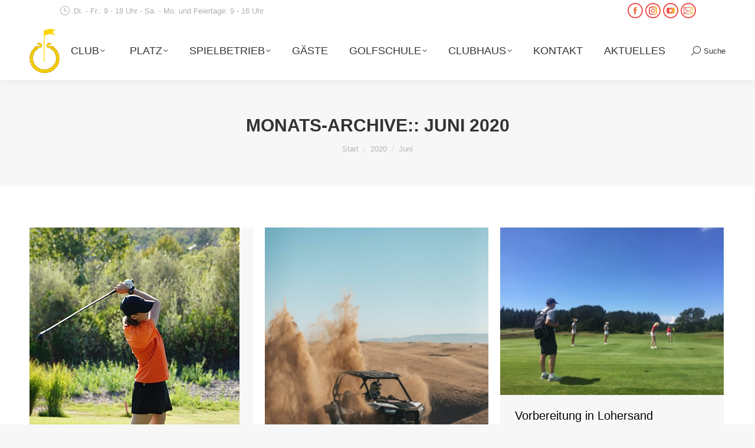

--- FILE ---
content_type: text/html; charset=UTF-8
request_url: https://gchh.de/2020/06
body_size: 18841
content:
<!DOCTYPE html>
<!--[if !(IE 6) | !(IE 7) | !(IE 8)  ]><!-->
<html lang="de" class="no-js">
<!--<![endif]-->
<head>
	<meta charset="UTF-8" />
				<meta name="viewport" content="width=device-width, initial-scale=1, maximum-scale=1, user-scalable=0"/>
			<meta name="theme-color" content="#ef5350"/>	<link rel="profile" href="https://gmpg.org/xfn/11" />
	<title>Juni 2020 &#8211; Golfclub Hamburg-Holm e.V.</title>
<meta name='robots' content='max-image-preview:large' />
<link rel='dns-prefetch' href='//maps.googleapis.com' />
<link rel="alternate" type="application/rss+xml" title="Golfclub Hamburg-Holm e.V. &raquo; Feed" href="https://gchh.de/feed" />
<link rel="alternate" type="application/rss+xml" title="Golfclub Hamburg-Holm e.V. &raquo; Kommentar-Feed" href="https://gchh.de/comments/feed" />
<style id='wp-img-auto-sizes-contain-inline-css'>
img:is([sizes=auto i],[sizes^="auto," i]){contain-intrinsic-size:3000px 1500px}
/*# sourceURL=wp-img-auto-sizes-contain-inline-css */
</style>
<link rel='stylesheet' id='mec-font-icons-css' href='https://gchh.de/wp-content/plugins/modern-events-calendar/assets/css/iconfonts.css?ver=6.9' media='all' />
<link rel='stylesheet' id='mec-frontend-style-css' href='https://gchh.de/wp-content/plugins/modern-events-calendar/assets/css/frontend.min.css?ver=6.9' media='all' />
<link rel='stylesheet' id='mec-lity-style-css' href='https://gchh.de/wp-content/plugins/modern-events-calendar/assets/packages/lity/lity.min.css?ver=6.9' media='all' />
<style id='wp-emoji-styles-inline-css'>

	img.wp-smiley, img.emoji {
		display: inline !important;
		border: none !important;
		box-shadow: none !important;
		height: 1em !important;
		width: 1em !important;
		margin: 0 0.07em !important;
		vertical-align: -0.1em !important;
		background: none !important;
		padding: 0 !important;
	}
/*# sourceURL=wp-emoji-styles-inline-css */
</style>
<style id='wp-block-library-inline-css'>
:root{--wp-block-synced-color:#7a00df;--wp-block-synced-color--rgb:122,0,223;--wp-bound-block-color:var(--wp-block-synced-color);--wp-editor-canvas-background:#ddd;--wp-admin-theme-color:#007cba;--wp-admin-theme-color--rgb:0,124,186;--wp-admin-theme-color-darker-10:#006ba1;--wp-admin-theme-color-darker-10--rgb:0,107,160.5;--wp-admin-theme-color-darker-20:#005a87;--wp-admin-theme-color-darker-20--rgb:0,90,135;--wp-admin-border-width-focus:2px}@media (min-resolution:192dpi){:root{--wp-admin-border-width-focus:1.5px}}.wp-element-button{cursor:pointer}:root .has-very-light-gray-background-color{background-color:#eee}:root .has-very-dark-gray-background-color{background-color:#313131}:root .has-very-light-gray-color{color:#eee}:root .has-very-dark-gray-color{color:#313131}:root .has-vivid-green-cyan-to-vivid-cyan-blue-gradient-background{background:linear-gradient(135deg,#00d084,#0693e3)}:root .has-purple-crush-gradient-background{background:linear-gradient(135deg,#34e2e4,#4721fb 50%,#ab1dfe)}:root .has-hazy-dawn-gradient-background{background:linear-gradient(135deg,#faaca8,#dad0ec)}:root .has-subdued-olive-gradient-background{background:linear-gradient(135deg,#fafae1,#67a671)}:root .has-atomic-cream-gradient-background{background:linear-gradient(135deg,#fdd79a,#004a59)}:root .has-nightshade-gradient-background{background:linear-gradient(135deg,#330968,#31cdcf)}:root .has-midnight-gradient-background{background:linear-gradient(135deg,#020381,#2874fc)}:root{--wp--preset--font-size--normal:16px;--wp--preset--font-size--huge:42px}.has-regular-font-size{font-size:1em}.has-larger-font-size{font-size:2.625em}.has-normal-font-size{font-size:var(--wp--preset--font-size--normal)}.has-huge-font-size{font-size:var(--wp--preset--font-size--huge)}.has-text-align-center{text-align:center}.has-text-align-left{text-align:left}.has-text-align-right{text-align:right}.has-fit-text{white-space:nowrap!important}#end-resizable-editor-section{display:none}.aligncenter{clear:both}.items-justified-left{justify-content:flex-start}.items-justified-center{justify-content:center}.items-justified-right{justify-content:flex-end}.items-justified-space-between{justify-content:space-between}.screen-reader-text{border:0;clip-path:inset(50%);height:1px;margin:-1px;overflow:hidden;padding:0;position:absolute;width:1px;word-wrap:normal!important}.screen-reader-text:focus{background-color:#ddd;clip-path:none;color:#444;display:block;font-size:1em;height:auto;left:5px;line-height:normal;padding:15px 23px 14px;text-decoration:none;top:5px;width:auto;z-index:100000}html :where(.has-border-color){border-style:solid}html :where([style*=border-top-color]){border-top-style:solid}html :where([style*=border-right-color]){border-right-style:solid}html :where([style*=border-bottom-color]){border-bottom-style:solid}html :where([style*=border-left-color]){border-left-style:solid}html :where([style*=border-width]){border-style:solid}html :where([style*=border-top-width]){border-top-style:solid}html :where([style*=border-right-width]){border-right-style:solid}html :where([style*=border-bottom-width]){border-bottom-style:solid}html :where([style*=border-left-width]){border-left-style:solid}html :where(img[class*=wp-image-]){height:auto;max-width:100%}:where(figure){margin:0 0 1em}html :where(.is-position-sticky){--wp-admin--admin-bar--position-offset:var(--wp-admin--admin-bar--height,0px)}@media screen and (max-width:600px){html :where(.is-position-sticky){--wp-admin--admin-bar--position-offset:0px}}

/*# sourceURL=wp-block-library-inline-css */
</style><style id='global-styles-inline-css'>
:root{--wp--preset--aspect-ratio--square: 1;--wp--preset--aspect-ratio--4-3: 4/3;--wp--preset--aspect-ratio--3-4: 3/4;--wp--preset--aspect-ratio--3-2: 3/2;--wp--preset--aspect-ratio--2-3: 2/3;--wp--preset--aspect-ratio--16-9: 16/9;--wp--preset--aspect-ratio--9-16: 9/16;--wp--preset--color--black: #000000;--wp--preset--color--cyan-bluish-gray: #abb8c3;--wp--preset--color--white: #FFF;--wp--preset--color--pale-pink: #f78da7;--wp--preset--color--vivid-red: #cf2e2e;--wp--preset--color--luminous-vivid-orange: #ff6900;--wp--preset--color--luminous-vivid-amber: #fcb900;--wp--preset--color--light-green-cyan: #7bdcb5;--wp--preset--color--vivid-green-cyan: #00d084;--wp--preset--color--pale-cyan-blue: #8ed1fc;--wp--preset--color--vivid-cyan-blue: #0693e3;--wp--preset--color--vivid-purple: #9b51e0;--wp--preset--color--accent: #ef5350;--wp--preset--color--dark-gray: #111;--wp--preset--color--light-gray: #767676;--wp--preset--gradient--vivid-cyan-blue-to-vivid-purple: linear-gradient(135deg,rgb(6,147,227) 0%,rgb(155,81,224) 100%);--wp--preset--gradient--light-green-cyan-to-vivid-green-cyan: linear-gradient(135deg,rgb(122,220,180) 0%,rgb(0,208,130) 100%);--wp--preset--gradient--luminous-vivid-amber-to-luminous-vivid-orange: linear-gradient(135deg,rgb(252,185,0) 0%,rgb(255,105,0) 100%);--wp--preset--gradient--luminous-vivid-orange-to-vivid-red: linear-gradient(135deg,rgb(255,105,0) 0%,rgb(207,46,46) 100%);--wp--preset--gradient--very-light-gray-to-cyan-bluish-gray: linear-gradient(135deg,rgb(238,238,238) 0%,rgb(169,184,195) 100%);--wp--preset--gradient--cool-to-warm-spectrum: linear-gradient(135deg,rgb(74,234,220) 0%,rgb(151,120,209) 20%,rgb(207,42,186) 40%,rgb(238,44,130) 60%,rgb(251,105,98) 80%,rgb(254,248,76) 100%);--wp--preset--gradient--blush-light-purple: linear-gradient(135deg,rgb(255,206,236) 0%,rgb(152,150,240) 100%);--wp--preset--gradient--blush-bordeaux: linear-gradient(135deg,rgb(254,205,165) 0%,rgb(254,45,45) 50%,rgb(107,0,62) 100%);--wp--preset--gradient--luminous-dusk: linear-gradient(135deg,rgb(255,203,112) 0%,rgb(199,81,192) 50%,rgb(65,88,208) 100%);--wp--preset--gradient--pale-ocean: linear-gradient(135deg,rgb(255,245,203) 0%,rgb(182,227,212) 50%,rgb(51,167,181) 100%);--wp--preset--gradient--electric-grass: linear-gradient(135deg,rgb(202,248,128) 0%,rgb(113,206,126) 100%);--wp--preset--gradient--midnight: linear-gradient(135deg,rgb(2,3,129) 0%,rgb(40,116,252) 100%);--wp--preset--font-size--small: 13px;--wp--preset--font-size--medium: 20px;--wp--preset--font-size--large: 36px;--wp--preset--font-size--x-large: 42px;--wp--preset--spacing--20: 0.44rem;--wp--preset--spacing--30: 0.67rem;--wp--preset--spacing--40: 1rem;--wp--preset--spacing--50: 1.5rem;--wp--preset--spacing--60: 2.25rem;--wp--preset--spacing--70: 3.38rem;--wp--preset--spacing--80: 5.06rem;--wp--preset--shadow--natural: 6px 6px 9px rgba(0, 0, 0, 0.2);--wp--preset--shadow--deep: 12px 12px 50px rgba(0, 0, 0, 0.4);--wp--preset--shadow--sharp: 6px 6px 0px rgba(0, 0, 0, 0.2);--wp--preset--shadow--outlined: 6px 6px 0px -3px rgb(255, 255, 255), 6px 6px rgb(0, 0, 0);--wp--preset--shadow--crisp: 6px 6px 0px rgb(0, 0, 0);}:where(.is-layout-flex){gap: 0.5em;}:where(.is-layout-grid){gap: 0.5em;}body .is-layout-flex{display: flex;}.is-layout-flex{flex-wrap: wrap;align-items: center;}.is-layout-flex > :is(*, div){margin: 0;}body .is-layout-grid{display: grid;}.is-layout-grid > :is(*, div){margin: 0;}:where(.wp-block-columns.is-layout-flex){gap: 2em;}:where(.wp-block-columns.is-layout-grid){gap: 2em;}:where(.wp-block-post-template.is-layout-flex){gap: 1.25em;}:where(.wp-block-post-template.is-layout-grid){gap: 1.25em;}.has-black-color{color: var(--wp--preset--color--black) !important;}.has-cyan-bluish-gray-color{color: var(--wp--preset--color--cyan-bluish-gray) !important;}.has-white-color{color: var(--wp--preset--color--white) !important;}.has-pale-pink-color{color: var(--wp--preset--color--pale-pink) !important;}.has-vivid-red-color{color: var(--wp--preset--color--vivid-red) !important;}.has-luminous-vivid-orange-color{color: var(--wp--preset--color--luminous-vivid-orange) !important;}.has-luminous-vivid-amber-color{color: var(--wp--preset--color--luminous-vivid-amber) !important;}.has-light-green-cyan-color{color: var(--wp--preset--color--light-green-cyan) !important;}.has-vivid-green-cyan-color{color: var(--wp--preset--color--vivid-green-cyan) !important;}.has-pale-cyan-blue-color{color: var(--wp--preset--color--pale-cyan-blue) !important;}.has-vivid-cyan-blue-color{color: var(--wp--preset--color--vivid-cyan-blue) !important;}.has-vivid-purple-color{color: var(--wp--preset--color--vivid-purple) !important;}.has-black-background-color{background-color: var(--wp--preset--color--black) !important;}.has-cyan-bluish-gray-background-color{background-color: var(--wp--preset--color--cyan-bluish-gray) !important;}.has-white-background-color{background-color: var(--wp--preset--color--white) !important;}.has-pale-pink-background-color{background-color: var(--wp--preset--color--pale-pink) !important;}.has-vivid-red-background-color{background-color: var(--wp--preset--color--vivid-red) !important;}.has-luminous-vivid-orange-background-color{background-color: var(--wp--preset--color--luminous-vivid-orange) !important;}.has-luminous-vivid-amber-background-color{background-color: var(--wp--preset--color--luminous-vivid-amber) !important;}.has-light-green-cyan-background-color{background-color: var(--wp--preset--color--light-green-cyan) !important;}.has-vivid-green-cyan-background-color{background-color: var(--wp--preset--color--vivid-green-cyan) !important;}.has-pale-cyan-blue-background-color{background-color: var(--wp--preset--color--pale-cyan-blue) !important;}.has-vivid-cyan-blue-background-color{background-color: var(--wp--preset--color--vivid-cyan-blue) !important;}.has-vivid-purple-background-color{background-color: var(--wp--preset--color--vivid-purple) !important;}.has-black-border-color{border-color: var(--wp--preset--color--black) !important;}.has-cyan-bluish-gray-border-color{border-color: var(--wp--preset--color--cyan-bluish-gray) !important;}.has-white-border-color{border-color: var(--wp--preset--color--white) !important;}.has-pale-pink-border-color{border-color: var(--wp--preset--color--pale-pink) !important;}.has-vivid-red-border-color{border-color: var(--wp--preset--color--vivid-red) !important;}.has-luminous-vivid-orange-border-color{border-color: var(--wp--preset--color--luminous-vivid-orange) !important;}.has-luminous-vivid-amber-border-color{border-color: var(--wp--preset--color--luminous-vivid-amber) !important;}.has-light-green-cyan-border-color{border-color: var(--wp--preset--color--light-green-cyan) !important;}.has-vivid-green-cyan-border-color{border-color: var(--wp--preset--color--vivid-green-cyan) !important;}.has-pale-cyan-blue-border-color{border-color: var(--wp--preset--color--pale-cyan-blue) !important;}.has-vivid-cyan-blue-border-color{border-color: var(--wp--preset--color--vivid-cyan-blue) !important;}.has-vivid-purple-border-color{border-color: var(--wp--preset--color--vivid-purple) !important;}.has-vivid-cyan-blue-to-vivid-purple-gradient-background{background: var(--wp--preset--gradient--vivid-cyan-blue-to-vivid-purple) !important;}.has-light-green-cyan-to-vivid-green-cyan-gradient-background{background: var(--wp--preset--gradient--light-green-cyan-to-vivid-green-cyan) !important;}.has-luminous-vivid-amber-to-luminous-vivid-orange-gradient-background{background: var(--wp--preset--gradient--luminous-vivid-amber-to-luminous-vivid-orange) !important;}.has-luminous-vivid-orange-to-vivid-red-gradient-background{background: var(--wp--preset--gradient--luminous-vivid-orange-to-vivid-red) !important;}.has-very-light-gray-to-cyan-bluish-gray-gradient-background{background: var(--wp--preset--gradient--very-light-gray-to-cyan-bluish-gray) !important;}.has-cool-to-warm-spectrum-gradient-background{background: var(--wp--preset--gradient--cool-to-warm-spectrum) !important;}.has-blush-light-purple-gradient-background{background: var(--wp--preset--gradient--blush-light-purple) !important;}.has-blush-bordeaux-gradient-background{background: var(--wp--preset--gradient--blush-bordeaux) !important;}.has-luminous-dusk-gradient-background{background: var(--wp--preset--gradient--luminous-dusk) !important;}.has-pale-ocean-gradient-background{background: var(--wp--preset--gradient--pale-ocean) !important;}.has-electric-grass-gradient-background{background: var(--wp--preset--gradient--electric-grass) !important;}.has-midnight-gradient-background{background: var(--wp--preset--gradient--midnight) !important;}.has-small-font-size{font-size: var(--wp--preset--font-size--small) !important;}.has-medium-font-size{font-size: var(--wp--preset--font-size--medium) !important;}.has-large-font-size{font-size: var(--wp--preset--font-size--large) !important;}.has-x-large-font-size{font-size: var(--wp--preset--font-size--x-large) !important;}
/*# sourceURL=global-styles-inline-css */
</style>

<style id='classic-theme-styles-inline-css'>
/*! This file is auto-generated */
.wp-block-button__link{color:#fff;background-color:#32373c;border-radius:9999px;box-shadow:none;text-decoration:none;padding:calc(.667em + 2px) calc(1.333em + 2px);font-size:1.125em}.wp-block-file__button{background:#32373c;color:#fff;text-decoration:none}
/*# sourceURL=/wp-includes/css/classic-themes.min.css */
</style>
<link rel='stylesheet' id='contact-form-7-css' href='https://gchh.de/wp-content/plugins/contact-form-7/includes/css/styles.css?ver=6.1.4' media='all' />
<link rel='stylesheet' id='pcco-style-css' href='https://gchh.de/wp-content/plugins/pccaddie/assets/css/pcco-style.css?ver=6.9' media='all' />
<link rel='stylesheet' id='t4bnt-style-css' href='https://gchh.de/wp-content/plugins/t4b-news-ticker/assets/css/t4bnt-styles.css?ver=1.4.2' media='all' />
<link rel='stylesheet' id='wetter-css' href='https://gchh.de/wp-content/plugins/wetter/public/css/wetter-public.css?ver=1.0.0' media='all' />
<link rel='stylesheet' id='awesome-weather-css' href='https://gchh.de/wp-content/plugins/awesome-weather-pro/awesome-weather.css?ver=6.9' media='all' />
<style id='awesome-weather-inline-css'>
.awesome-weather-wrap { font-family: 'Open Sans', sans-serif; font-weight: 400; font-size: 14px; line-height: 14px; }
/*# sourceURL=awesome-weather-inline-css */
</style>
<link rel='stylesheet' id='the7-font-css' href='https://gchh.de/wp-content/themes/dt-the7/fonts/icomoon-the7-font/icomoon-the7-font.min.css?ver=14.2.0' media='all' />
<link rel='stylesheet' id='the7-awesome-fonts-css' href='https://gchh.de/wp-content/themes/dt-the7/fonts/FontAwesome/css/all.min.css?ver=14.2.0' media='all' />
<link rel='stylesheet' id='the7-awesome-fonts-back-css' href='https://gchh.de/wp-content/themes/dt-the7/fonts/FontAwesome/back-compat.min.css?ver=14.2.0' media='all' />
<link rel='stylesheet' id='the7-Defaults-css' href='https://gchh.de/wp-content/uploads/smile_fonts/Defaults/Defaults.css?ver=6.9' media='all' />
<link rel='stylesheet' id='dt-main-css' href='https://gchh.de/wp-content/themes/dt-the7/css/main.min.css?ver=14.2.0' media='all' />
<style id='dt-main-inline-css'>
body #load {
  display: block;
  height: 100%;
  overflow: hidden;
  position: fixed;
  width: 100%;
  z-index: 9901;
  opacity: 1;
  visibility: visible;
  transition: all .35s ease-out;
}
.load-wrap {
  width: 100%;
  height: 100%;
  background-position: center center;
  background-repeat: no-repeat;
  text-align: center;
  display: -ms-flexbox;
  display: -ms-flex;
  display: flex;
  -ms-align-items: center;
  -ms-flex-align: center;
  align-items: center;
  -ms-flex-flow: column wrap;
  flex-flow: column wrap;
  -ms-flex-pack: center;
  -ms-justify-content: center;
  justify-content: center;
}
.load-wrap > svg {
  position: absolute;
  top: 50%;
  left: 50%;
  transform: translate(-50%,-50%);
}
#load {
  background: var(--the7-elementor-beautiful-loading-bg,#ffffff);
  --the7-beautiful-spinner-color2: var(--the7-beautiful-spinner-color,rgba(51,51,51,0.3));
}

/*# sourceURL=dt-main-inline-css */
</style>
<link rel='stylesheet' id='the7-custom-scrollbar-css' href='https://gchh.de/wp-content/themes/dt-the7/lib/custom-scrollbar/custom-scrollbar.min.css?ver=14.2.0' media='all' />
<link rel='stylesheet' id='the7-wpbakery-css' href='https://gchh.de/wp-content/themes/dt-the7/css/wpbakery.min.css?ver=14.2.0' media='all' />
<link rel='stylesheet' id='the7-core-css' href='https://gchh.de/wp-content/plugins/dt-the7-core/assets/css/post-type.min.css?ver=2.7.12' media='all' />
<link rel='stylesheet' id='the7-css-vars-css' href='https://gchh.de/wp-content/uploads/the7-css/css-vars.css?ver=29eb49e8baa4' media='all' />
<link rel='stylesheet' id='dt-custom-css' href='https://gchh.de/wp-content/uploads/the7-css/custom.css?ver=29eb49e8baa4' media='all' />
<link rel='stylesheet' id='dt-media-css' href='https://gchh.de/wp-content/uploads/the7-css/media.css?ver=29eb49e8baa4' media='all' />
<link rel='stylesheet' id='the7-mega-menu-css' href='https://gchh.de/wp-content/uploads/the7-css/mega-menu.css?ver=29eb49e8baa4' media='all' />
<link rel='stylesheet' id='the7-elements-css' href='https://gchh.de/wp-content/uploads/the7-css/post-type-dynamic.css?ver=29eb49e8baa4' media='all' />
<link rel='stylesheet' id='style-css' href='https://gchh.de/wp-content/themes/dt-the7/style.css?ver=14.2.0' media='all' />
<link rel='stylesheet' id='ultimate-vc-addons-style-min-css' href='https://gchh.de/wp-content/plugins/Ultimate_VC_Addons/assets/min-css/ultimate.min.css?ver=3.21.2' media='all' />
<link rel='stylesheet' id='ultimate-vc-addons-icons-css' href='https://gchh.de/wp-content/plugins/Ultimate_VC_Addons/assets/css/icons.css?ver=3.21.2' media='all' />
<link rel='stylesheet' id='ultimate-vc-addons-vidcons-css' href='https://gchh.de/wp-content/plugins/Ultimate_VC_Addons/assets/fonts/vidcons.css?ver=3.21.2' media='all' />
<link rel='stylesheet' id='cp-animate-slide-css' href='https://gchh.de/wp-content/plugins/convertplug/modules/assets/css/minified-animation/slide.min.css?ver=3.6.2' media='all' />
<link rel='stylesheet' id='convert-plus-info-bar-style-css' href='https://gchh.de/wp-content/plugins/convertplug/modules/info_bar/assets/css/info_bar.min.css?ver=3.6.2' media='all' />
<script src="https://gchh.de/wp-includes/js/jquery/jquery.min.js?ver=3.7.1" id="jquery-core-js"></script>
<script src="https://gchh.de/wp-includes/js/jquery/jquery-migrate.min.js?ver=3.4.1" id="jquery-migrate-js"></script>
<script src="https://gchh.de/wp-includes/js/jquery/ui/core.min.js?ver=1.13.3" id="jquery-ui-core-js"></script>
<script id="mec-frontend-script-js-extra">
var mecdata = {"day":"Tag","days":"Tage","hour":"Stunde","hours":"Stunden","minute":"Minute","minutes":"Minuten","second":"Sekunde","seconds":"Sekunden"};
//# sourceURL=mec-frontend-script-js-extra
</script>
<script src="https://gchh.de/wp-content/plugins/modern-events-calendar/assets/js/frontend.js?ver=6.9" id="mec-frontend-script-js"></script>
<script src="https://gchh.de/wp-content/plugins/modern-events-calendar/assets/js/events.js?ver=6.9" id="mec-events-script-js"></script>
<script src="https://gchh.de/wp-content/plugins/modern-events-calendar/assets/packages/lity/lity.min.js?ver=6.9" id="mec-lity-script-js"></script>
<script src="https://gchh.de/wp-content/plugins/modern-events-calendar/assets/packages/owl-carousel/owl.carousel.min.js?ver=6.9" id="mec-owl-carousel-script-js"></script>
<script src="//gchh.de/wp-content/plugins/revslider/sr6/assets/js/rbtools.min.js?ver=6.7.29" id="tp-tools-js"></script>
<script src="//gchh.de/wp-content/plugins/revslider/sr6/assets/js/rs6.min.js?ver=6.7.34" id="revmin-js"></script>
<script src="https://gchh.de/wp-content/plugins/wetter/public/js/wetter-public.js?ver=1.0.0" id="wetter-js"></script>
<script id="dt-above-fold-js-extra">
var dtLocal = {"themeUrl":"https://gchh.de/wp-content/themes/dt-the7","passText":"Um diesen gesch\u00fctzten Eintrag anzusehen, geben Sie bitte das Passwort ein:","moreButtonText":{"loading":"Lade...","loadMore":"Mehr laden"},"postID":"4018","ajaxurl":"https://gchh.de/wp-admin/admin-ajax.php","REST":{"baseUrl":"https://gchh.de/wp-json/the7/v1","endpoints":{"sendMail":"/send-mail"}},"contactMessages":{"required":"One or more fields have an error. Please check and try again.","terms":"Please accept the privacy policy.","fillTheCaptchaError":"Please, fill the captcha."},"captchaSiteKey":"","ajaxNonce":"63b1c3a96f","pageData":{"type":"archive","template":"archive","layout":"masonry"},"themeSettings":{"smoothScroll":"off","lazyLoading":false,"desktopHeader":{"height":100},"ToggleCaptionEnabled":"disabled","ToggleCaption":"Navigation","floatingHeader":{"showAfter":150,"showMenu":true,"height":60,"logo":{"showLogo":true,"html":"\u003Cimg class=\" preload-me\" src=\"https://gchh.de/wp-content/uploads/2018/02/GCHH_Logo_75px.png\" srcset=\"https://gchh.de/wp-content/uploads/2018/02/GCHH_Logo_75px.png 51w, https://gchh.de/wp-content/uploads/2018/02/GCHH_Logo_150px.png 102w\" width=\"51\" height=\"75\"   sizes=\"51px\" alt=\"Golfclub Hamburg-Holm e.V.\" /\u003E","url":"https://gchh.de/"}},"topLine":{"floatingTopLine":{"logo":{"showLogo":false,"html":""}}},"mobileHeader":{"firstSwitchPoint":1070,"secondSwitchPoint":768,"firstSwitchPointHeight":100,"secondSwitchPointHeight":100,"mobileToggleCaptionEnabled":"disabled","mobileToggleCaption":"Menu"},"stickyMobileHeaderFirstSwitch":{"logo":{"html":"\u003Cimg class=\" preload-me\" src=\"https://gchh.de/wp-content/uploads/2018/02/GCHH_Logo_75px.png\" srcset=\"https://gchh.de/wp-content/uploads/2018/02/GCHH_Logo_75px.png 51w, https://gchh.de/wp-content/uploads/2018/02/GCHH_Logo_150px.png 102w\" width=\"51\" height=\"75\"   sizes=\"51px\" alt=\"Golfclub Hamburg-Holm e.V.\" /\u003E"}},"stickyMobileHeaderSecondSwitch":{"logo":{"html":"\u003Cimg class=\" preload-me\" src=\"https://gchh.de/wp-content/uploads/2018/02/GCHH_Logo_75px.png\" srcset=\"https://gchh.de/wp-content/uploads/2018/02/GCHH_Logo_75px.png 51w, https://gchh.de/wp-content/uploads/2018/02/GCHH_Logo_150px.png 102w\" width=\"51\" height=\"75\"   sizes=\"51px\" alt=\"Golfclub Hamburg-Holm e.V.\" /\u003E"}},"sidebar":{"switchPoint":990},"boxedWidth":"1340px"},"VCMobileScreenWidth":"768"};
var dtShare = {"shareButtonText":{"facebook":"Share on Facebook","twitter":"Share on X","pinterest":"Pin it","linkedin":"Share on Linkedin","whatsapp":"Share on Whatsapp"},"overlayOpacity":"85"};
//# sourceURL=dt-above-fold-js-extra
</script>
<script src="https://gchh.de/wp-content/themes/dt-the7/js/above-the-fold.min.js?ver=14.2.0" id="dt-above-fold-js"></script>
<script src="https://gchh.de/wp-content/plugins/Ultimate_VC_Addons/assets/min-js/modernizr-custom.min.js?ver=3.21.2" id="ultimate-vc-addons-modernizr-js"></script>
<script src="https://gchh.de/wp-content/plugins/Ultimate_VC_Addons/assets/min-js/jquery-ui.min.js?ver=3.21.2" id="jquery_ui-js"></script>
<script src="https://maps.googleapis.com/maps/api/js" id="ultimate-vc-addons-googleapis-js"></script>
<script src="https://gchh.de/wp-includes/js/jquery/ui/mouse.min.js?ver=1.13.3" id="jquery-ui-mouse-js"></script>
<script src="https://gchh.de/wp-includes/js/jquery/ui/slider.min.js?ver=1.13.3" id="jquery-ui-slider-js"></script>
<script src="https://gchh.de/wp-content/plugins/Ultimate_VC_Addons/assets/min-js/jquery-ui-labeledslider.min.js?ver=3.21.2" id="ultimate-vc-addons_range_tick-js"></script>
<script src="https://gchh.de/wp-content/plugins/Ultimate_VC_Addons/assets/min-js/ultimate.min.js?ver=3.21.2" id="ultimate-vc-addons-script-js"></script>
<script src="https://gchh.de/wp-content/plugins/Ultimate_VC_Addons/assets/min-js/modal-all.min.js?ver=3.21.2" id="ultimate-vc-addons-modal-all-js"></script>
<script src="https://gchh.de/wp-content/plugins/Ultimate_VC_Addons/assets/min-js/jparallax.min.js?ver=3.21.2" id="ultimate-vc-addons-jquery.shake-js"></script>
<script src="https://gchh.de/wp-content/plugins/Ultimate_VC_Addons/assets/min-js/vhparallax.min.js?ver=3.21.2" id="ultimate-vc-addons-jquery.vhparallax-js"></script>
<script src="https://gchh.de/wp-content/plugins/Ultimate_VC_Addons/assets/min-js/ultimate_bg.min.js?ver=3.21.2" id="ultimate-vc-addons-row-bg-js"></script>
<script src="https://gchh.de/wp-content/plugins/Ultimate_VC_Addons/assets/min-js/mb-YTPlayer.min.js?ver=3.21.2" id="ultimate-vc-addons-jquery.ytplayer-js"></script>
<script></script><link rel="https://api.w.org/" href="https://gchh.de/wp-json/" /><link rel="EditURI" type="application/rsd+xml" title="RSD" href="https://gchh.de/xmlrpc.php?rsd" />
<meta name="generator" content="WordPress 6.9" />
<style>

	/* Schreibe Deinen CSS Code hier */

</style>

<script>

	const api_url = "https://services7.arcgis.com/mOBPykOjAyBO2ZKk/arcgis/rest/services/RKI_Landkreisdaten/FeatureServer/0/query?where=1%3D1&outFields=OBJECTID,cases7_per_100k,cases7_bl_per_100k,cases,GEN,county,BL&geometry=9.709913605620613%2C53.6270609785114&geometryType=esriGeometryPoint&inSR=4326&spatialRel=esriSpatialRelWithin&returnGeometry=false&outSR=4326&f=json";
	var request = new XMLHttpRequest()
	request.open('GET', api_url, true)
	request.onload = function () {
	  // Begin accessing JSON data here
	  var data = JSON.parse(this.response)
	  if (request.status >= 200 && request.status < 400) {
			document.getElementById("inzidenz").style["font-weight"] = "bold";
		var inzidenz = data.features[0].attributes.cases7_per_100k
		inzidenz = Math.round(inzidenz * 10) / 10
		if (inzidenz < 35) {
			document.getElementById("inzidenz").style["color"] = "#008000";
		}
		else if (inzidenz < 50) {
			document.getElementById("inzidenz").style["color"] = "#ff8c00";
		}
		else {
			document.getElementById("inzidenz").style["color"] = "#800000";
		}
		document.getElementById("inzidenz").textContent = inzidenz.toLocaleString();
	  } else {
		document.getElementById("inzidenz").textContent = 'Nicht verfügbar';
	  }
	}

	request.send()

</script>
<script type='text/javascript'>
				jQuery(document).ready(function($) {
				var ult_smooth_speed = 480;
				var ult_smooth_step = 80;
				$('html').attr('data-ult_smooth_speed',ult_smooth_speed).attr('data-ult_smooth_step',ult_smooth_step);
				});
			</script><meta name="generator" content="Powered by WPBakery Page Builder - drag and drop page builder for WordPress."/>
<meta name="generator" content="Powered by Slider Revolution 6.7.34 - responsive, Mobile-Friendly Slider Plugin for WordPress with comfortable drag and drop interface." />
<script type="text/javascript" id="the7-loader-script">
document.addEventListener("DOMContentLoaded", function(event) {
	var load = document.getElementById("load");
	if(!load.classList.contains('loader-removed')){
		var removeLoading = setTimeout(function() {
			load.className += " loader-removed";
		}, 300);
	}
});
</script>
		<link rel="icon" href="https://gchh.de/wp-content/uploads/2018/02/GCHH_favicon_16px.png" type="image/png" sizes="16x16"/><link rel="icon" href="https://gchh.de/wp-content/uploads/2018/02/GCHH_favicon_32px.png" type="image/png" sizes="32x32"/><link rel="apple-touch-icon" href="https://gchh.de/wp-content/uploads/2018/02/GCHH_Logo_iPad_120px.png"><link rel="apple-touch-icon" sizes="76x76" href="https://gchh.de/wp-content/uploads/2018/02/GCHH_Logo_iPad_120px.png"><link rel="apple-touch-icon" sizes="120x120" href="https://gchh.de/wp-content/uploads/2018/02/GCHH_Logo_iPad_120px.png"><link rel="apple-touch-icon" sizes="152x152" href="https://gchh.de/wp-content/uploads/2018/02/GCHH_Logo_iPad_152px.png"><script>function setREVStartSize(e){
			//window.requestAnimationFrame(function() {
				window.RSIW = window.RSIW===undefined ? window.innerWidth : window.RSIW;
				window.RSIH = window.RSIH===undefined ? window.innerHeight : window.RSIH;
				try {
					var pw = document.getElementById(e.c).parentNode.offsetWidth,
						newh;
					pw = pw===0 || isNaN(pw) || (e.l=="fullwidth" || e.layout=="fullwidth") ? window.RSIW : pw;
					e.tabw = e.tabw===undefined ? 0 : parseInt(e.tabw);
					e.thumbw = e.thumbw===undefined ? 0 : parseInt(e.thumbw);
					e.tabh = e.tabh===undefined ? 0 : parseInt(e.tabh);
					e.thumbh = e.thumbh===undefined ? 0 : parseInt(e.thumbh);
					e.tabhide = e.tabhide===undefined ? 0 : parseInt(e.tabhide);
					e.thumbhide = e.thumbhide===undefined ? 0 : parseInt(e.thumbhide);
					e.mh = e.mh===undefined || e.mh=="" || e.mh==="auto" ? 0 : parseInt(e.mh,0);
					if(e.layout==="fullscreen" || e.l==="fullscreen")
						newh = Math.max(e.mh,window.RSIH);
					else{
						e.gw = Array.isArray(e.gw) ? e.gw : [e.gw];
						for (var i in e.rl) if (e.gw[i]===undefined || e.gw[i]===0) e.gw[i] = e.gw[i-1];
						e.gh = e.el===undefined || e.el==="" || (Array.isArray(e.el) && e.el.length==0)? e.gh : e.el;
						e.gh = Array.isArray(e.gh) ? e.gh : [e.gh];
						for (var i in e.rl) if (e.gh[i]===undefined || e.gh[i]===0) e.gh[i] = e.gh[i-1];
											
						var nl = new Array(e.rl.length),
							ix = 0,
							sl;
						e.tabw = e.tabhide>=pw ? 0 : e.tabw;
						e.thumbw = e.thumbhide>=pw ? 0 : e.thumbw;
						e.tabh = e.tabhide>=pw ? 0 : e.tabh;
						e.thumbh = e.thumbhide>=pw ? 0 : e.thumbh;
						for (var i in e.rl) nl[i] = e.rl[i]<window.RSIW ? 0 : e.rl[i];
						sl = nl[0];
						for (var i in nl) if (sl>nl[i] && nl[i]>0) { sl = nl[i]; ix=i;}
						var m = pw>(e.gw[ix]+e.tabw+e.thumbw) ? 1 : (pw-(e.tabw+e.thumbw)) / (e.gw[ix]);
						newh =  (e.gh[ix] * m) + (e.tabh + e.thumbh);
					}
					var el = document.getElementById(e.c);
					if (el!==null && el) el.style.height = newh+"px";
					el = document.getElementById(e.c+"_wrapper");
					if (el!==null && el) {
						el.style.height = newh+"px";
						el.style.display = "block";
					}
				} catch(e){
					console.log("Failure at Presize of Slider:" + e)
				}
			//});
		  };</script>
<noscript><style> .wpb_animate_when_almost_visible { opacity: 1; }</style></noscript><!-- Global site tag (gtag.js) - Google Analytics -->
<script async src="https://www.googletagmanager.com/gtag/js?id=UA-118989450-1"></script>
<script>
  window.dataLayer = window.dataLayer || [];
  function gtag(){dataLayer.push(arguments);}
  gtag('js', new Date());

  gtag('config', 'UA-118989450-1');
</script>
<link rel='stylesheet' id='rs-plugin-settings-css' href='//gchh.de/wp-content/plugins/revslider/sr6/assets/css/rs6.css?ver=6.7.34' media='all' />
<style id='rs-plugin-settings-inline-css'>
#rs-demo-id {}
/*# sourceURL=rs-plugin-settings-inline-css */
</style>
</head>
<body id="the7-body" class="archive date wp-embed-responsive wp-theme-dt-the7 the7-core-ver-2.7.12 layout-masonry description-under-image dt-responsive-on right-mobile-menu-close-icon ouside-menu-close-icon mobile-hamburger-close-bg-enable mobile-hamburger-close-bg-hover-enable  fade-medium-mobile-menu-close-icon fade-medium-menu-close-icon accent-gradient srcset-enabled btn-flat custom-btn-color custom-btn-hover-color phantom-fade phantom-shadow-decoration phantom-main-logo-on floating-mobile-menu-icon top-header first-switch-logo-left first-switch-menu-right second-switch-logo-left second-switch-menu-right right-mobile-menu layzr-loading-on popup-message-style the7-ver-14.2.0 dt-fa-compatibility wpb-js-composer js-comp-ver-8.7.2 vc_responsive">
<!-- The7 14.2.0 -->
<div id="load" class="spinner-loader">
	<div class="load-wrap"><style type="text/css">
    [class*="the7-spinner-animate-"]{
        animation: spinner-animation 1s cubic-bezier(1,1,1,1) infinite;
        x:46.5px;
        y:40px;
        width:7px;
        height:20px;
        fill:var(--the7-beautiful-spinner-color2);
        opacity: 0.2;
    }
    .the7-spinner-animate-2{
        animation-delay: 0.083s;
    }
    .the7-spinner-animate-3{
        animation-delay: 0.166s;
    }
    .the7-spinner-animate-4{
         animation-delay: 0.25s;
    }
    .the7-spinner-animate-5{
         animation-delay: 0.33s;
    }
    .the7-spinner-animate-6{
         animation-delay: 0.416s;
    }
    .the7-spinner-animate-7{
         animation-delay: 0.5s;
    }
    .the7-spinner-animate-8{
         animation-delay: 0.58s;
    }
    .the7-spinner-animate-9{
         animation-delay: 0.666s;
    }
    .the7-spinner-animate-10{
         animation-delay: 0.75s;
    }
    .the7-spinner-animate-11{
        animation-delay: 0.83s;
    }
    .the7-spinner-animate-12{
        animation-delay: 0.916s;
    }
    @keyframes spinner-animation{
        from {
            opacity: 1;
        }
        to{
            opacity: 0;
        }
    }
</style>
<svg width="75px" height="75px" xmlns="http://www.w3.org/2000/svg" viewBox="0 0 100 100" preserveAspectRatio="xMidYMid">
	<rect class="the7-spinner-animate-1" rx="5" ry="5" transform="rotate(0 50 50) translate(0 -30)"></rect>
	<rect class="the7-spinner-animate-2" rx="5" ry="5" transform="rotate(30 50 50) translate(0 -30)"></rect>
	<rect class="the7-spinner-animate-3" rx="5" ry="5" transform="rotate(60 50 50) translate(0 -30)"></rect>
	<rect class="the7-spinner-animate-4" rx="5" ry="5" transform="rotate(90 50 50) translate(0 -30)"></rect>
	<rect class="the7-spinner-animate-5" rx="5" ry="5" transform="rotate(120 50 50) translate(0 -30)"></rect>
	<rect class="the7-spinner-animate-6" rx="5" ry="5" transform="rotate(150 50 50) translate(0 -30)"></rect>
	<rect class="the7-spinner-animate-7" rx="5" ry="5" transform="rotate(180 50 50) translate(0 -30)"></rect>
	<rect class="the7-spinner-animate-8" rx="5" ry="5" transform="rotate(210 50 50) translate(0 -30)"></rect>
	<rect class="the7-spinner-animate-9" rx="5" ry="5" transform="rotate(240 50 50) translate(0 -30)"></rect>
	<rect class="the7-spinner-animate-10" rx="5" ry="5" transform="rotate(270 50 50) translate(0 -30)"></rect>
	<rect class="the7-spinner-animate-11" rx="5" ry="5" transform="rotate(300 50 50) translate(0 -30)"></rect>
	<rect class="the7-spinner-animate-12" rx="5" ry="5" transform="rotate(330 50 50) translate(0 -30)"></rect>
</svg></div>
</div>
<div id="page" >
	<a class="skip-link screen-reader-text" href="#content">Zum Inhalt springen</a>

<div class="masthead inline-header center widgets full-height shadow-decoration shadow-mobile-header-decoration small-mobile-menu-icon dt-parent-menu-clickable show-sub-menu-on-hover" >

	<div class="top-bar top-bar-line-hide">
	<div class="top-bar-bg" ></div>
	<div class="left-widgets mini-widgets"><span class="mini-contacts clock show-on-desktop in-menu-first-switch in-menu-second-switch"><i class="fa-fw the7-mw-icon-clock"></i>Di. - Fr.: 9 - 18 Uhr  -  Sa. - Mo. und Feiertage: 9 - 16 Uhr </span></div><div class="right-widgets mini-widgets"><div class="soc-ico show-on-desktop in-menu-first-switch in-menu-second-switch disabled-bg accent-border border-on hover-accent-bg hover-disabled-border  hover-border-off"><a title="Facebook page opens in new window" href="https://www.facebook.com/GCHamburgHolm" target="_blank" class="facebook"><span class="soc-font-icon"></span><span class="screen-reader-text">Facebook page opens in new window</span></a><a title="Instagram page opens in new window" href="https://www.instagram.com/gchamburgholm/" target="_blank" class="instagram"><span class="soc-font-icon"></span><span class="screen-reader-text">Instagram page opens in new window</span></a><a title="YouTube page opens in new window" href="https://www.youtube.com/channel/UC6f29GrWEFLOt0n7L66a6SQ" target="_blank" class="you-tube"><span class="soc-font-icon"></span><span class="screen-reader-text">YouTube page opens in new window</span></a><a title="E-Mail page opens in new window" href="mailto:info@gchh.de" target="_blank" class="mail"><span class="soc-font-icon"></span><span class="screen-reader-text">E-Mail page opens in new window</span></a></div></div></div>

	<header class="header-bar" role="banner">

		<div class="branding">
	<div id="site-title" class="assistive-text">Golfclub Hamburg-Holm e.V.</div>
	<div id="site-description" class="assistive-text"></div>
	<a class="same-logo" href="https://gchh.de/"><img class=" preload-me" src="https://gchh.de/wp-content/uploads/2018/02/GCHH_Logo_75px.png" srcset="https://gchh.de/wp-content/uploads/2018/02/GCHH_Logo_75px.png 51w, https://gchh.de/wp-content/uploads/2018/02/GCHH_Logo_150px.png 102w" width="51" height="75"   sizes="51px" alt="Golfclub Hamburg-Holm e.V." /></a></div>

		<ul id="primary-menu" class="main-nav underline-decoration l-to-r-line level-arrows-on outside-item-remove-margin"><li class="menu-item menu-item-type-custom menu-item-object-custom menu-item-has-children menu-item-396 first has-children depth-0"><a data-level='1' aria-haspopup='true' aria-expanded='false'><span class="menu-item-text"><span class="menu-text">CLUB</span></span></a><ul class="sub-nav level-arrows-on" role="group"><li class="menu-item menu-item-type-post_type menu-item-object-page menu-item-74 first depth-1"><a href='https://gchh.de/club/geschichte' data-level='2'><i class="fas fa-clock fa-fw"></i><span class="menu-item-text"><span class="menu-text">Geschichte</span></span></a></li> <li class="menu-item menu-item-type-post_type menu-item-object-page menu-item-1723 depth-1"><a href='https://gchh.de/club/mitglied-werden' data-level='2'><i class="fas fa-edit"></i><span class="menu-item-text"><span class="menu-text">Mitglied werden</span></span></a></li> <li class="menu-item menu-item-type-post_type menu-item-object-page menu-item-426 depth-1"><a href='https://gchh.de/club/clubmeister' data-level='2'><i class="fas fa-trophy"></i><span class="menu-item-text"><span class="menu-text">Clubmeister</span></span></a></li> <li class="menu-item menu-item-type-post_type menu-item-object-page menu-item-111 depth-1"><a href='https://gchh.de/club/vorstand' data-level='2'><i class="fas fa-users fa-fw"></i><span class="menu-item-text"><span class="menu-text">Vorstand</span></span></a></li> <li class="menu-item menu-item-type-post_type menu-item-object-page menu-item-203 depth-1"><a href='https://gchh.de/club/management' data-level='2'><i class="fas fa-user fa-fw"></i><span class="menu-item-text"><span class="menu-text">Team Clubbüro &#038; Service</span></span></a></li> <li class="menu-item menu-item-type-post_type menu-item-object-page menu-item-483 depth-1"><a href='https://gchh.de/club/bridge-im-gchh' data-level='2'><i class="far fa-clone"></i><span class="menu-item-text"><span class="menu-text">Bridge im GCHH</span></span></a></li> <li class="menu-item menu-item-type-custom menu-item-object-custom menu-item-500 depth-1"><a href='http://vfghh.net' data-level='2'><i class="fas fa-external-link-alt"></i><span class="menu-item-text"><span class="menu-text">Zum Förderverein</span></span></a></li> </ul></li> <li class="menu-item menu-item-type-custom menu-item-object-custom menu-item-has-children menu-item-717 has-children depth-0"><a data-level='1' aria-haspopup='true' aria-expanded='false'><i class="icofont icofont-direction-sign"></i><span class="menu-item-text"><span class="menu-text">PLATZ</span></span></a><ul class="sub-nav level-arrows-on" role="group"><li class="menu-item menu-item-type-post_type menu-item-object-page menu-item-127 first depth-1"><a href='https://gchh.de/platz/platz-a' data-level='2'><i class="fas fa-flag fa-fw"></i><span class="menu-item-text"><span class="menu-text">Platz A</span></span></a></li> <li class="menu-item menu-item-type-post_type menu-item-object-page menu-item-126 depth-1"><a href='https://gchh.de/platz/platz-b' data-level='2'><i class="fas fa-flag fa-fw"></i><span class="menu-item-text"><span class="menu-text">Platz B</span></span></a></li> <li class="menu-item menu-item-type-post_type menu-item-object-page menu-item-125 depth-1"><a href='https://gchh.de/platz/platz-c' data-level='2'><i class="fas fa-flag fa-fw"></i><span class="menu-item-text"><span class="menu-text">Platz C</span></span></a></li> <li class="menu-item menu-item-type-post_type menu-item-object-page menu-item-716 depth-1"><a href='https://gchh.de/platz/scorekarte-co' data-level='2'><i class="far fa-clone"></i><span class="menu-item-text"><span class="menu-text">Scorekarten &#038; Mehr</span></span></a></li> <li class="menu-item menu-item-type-post_type menu-item-object-page menu-item-6836 depth-1"><a href='https://gchh.de/gchh-birdiebook' class=' mega-menu-img mega-menu-img-left' data-level='2'><i class="fa-fw icomoon-the7-font-the7-link-00" style="margin: 0px 6px 0px 0px;" ></i><span class="menu-item-text"><span class="menu-text">GCHH BIRDIEBOOK</span></span></a></li> <li class="menu-item menu-item-type-post_type menu-item-object-page menu-item-124 depth-1"><a href='https://gchh.de/platz/uebungsanlagen' data-level='2'><i class="fas fa-dot-circle fa-fw"></i><span class="menu-item-text"><span class="menu-text">Übungsanlagen</span></span></a></li> <li class="menu-item menu-item-type-custom menu-item-object-custom menu-item-1952 depth-1"><a href='http://www.pano.gchh.de/' data-level='2'><i class="fas fa-street-view"></i><span class="menu-item-text"><span class="menu-text">360° Tour</span></span></a></li> <li class="menu-item menu-item-type-post_type menu-item-object-page menu-item-110 depth-1"><a href='https://gchh.de/platz/greenkeeping' data-level='2'><i class="fas fa-leaf fa-fw"></i><span class="menu-item-text"><span class="menu-text">Greenkeeping &#038; Hausservice</span></span></a></li> <li class="menu-item menu-item-type-post_type menu-item-object-page menu-item-202 depth-1"><a href='https://gchh.de/platz/golf-natur-gold' data-level='2'><i class="fab fa-pagelines fa-fw"></i><span class="menu-item-text"><span class="menu-text">Golf &#038; Natur – GOLD</span></span></a></li> </ul></li> <li class="menu-item menu-item-type-custom menu-item-object-custom menu-item-has-children menu-item-1299 has-children depth-0"><a data-level='1' aria-haspopup='true' aria-expanded='false'><span class="menu-item-text"><span class="menu-text">SPIELBETRIEB</span></span></a><ul class="sub-nav level-arrows-on" role="group"><li class="menu-item menu-item-type-custom menu-item-object-custom menu-item-6573 first depth-1"><a href='https://www.pccaddie.net/clubs/0492214/app.php?cat=ts_calendar&#038;frame=no' data-level='2'><span class="menu-item-text"><span class="menu-text">PC-CADDIE Zugang</span></span></a></li> <li class="menu-item menu-item-type-post_type menu-item-object-page menu-item-has-children menu-item-593 has-children depth-1"><a href='https://gchh.de/spielbetrieb/uebersicht-spielbetrieb' data-level='2' aria-haspopup='true' aria-expanded='false'><i class="fas fa-golf-ball"></i><span class="menu-item-text"><span class="menu-text">Übersicht Spielbetrieb</span></span></a><ul class="sub-nav level-arrows-on" role="group"><li class="menu-item menu-item-type-post_type menu-item-object-page menu-item-4030 first depth-2"><a href='https://gchh.de/spielbetrieb/uebersicht-spielbetrieb' data-level='3'><span class="menu-item-text"><span class="menu-text">Informationen zum Spielbetrieb</span></span></a></li> </ul></li> <li class="menu-item menu-item-type-post_type menu-item-object-page menu-item-594 depth-1"><a href='https://gchh.de/spielbetrieb/wettspielkalender' data-level='2'><i class="fas fa-calendar-alt"></i><span class="menu-item-text"><span class="menu-text">Wettspielkalender</span></span></a></li> <li class="menu-item menu-item-type-custom menu-item-object-custom menu-item-has-children menu-item-6796 has-children depth-1"><a data-level='2' aria-haspopup='true' aria-expanded='false'><span class="menu-item-text"><span class="menu-text">MANNSCHAFTEN</span></span></a><ul class="sub-nav level-arrows-on" role="group"><li class="menu-item menu-item-type-post_type menu-item-object-page menu-item-6670 first depth-2"><a href='https://gchh.de/spielbetrieb/mannschaften/clubmannschaft-damen' data-level='3'><i class="far fa-star"></i><span class="menu-item-text"><span class="menu-text">Clubmannschaft – DAMEN</span></span></a></li> <li class="menu-item menu-item-type-post_type menu-item-object-page menu-item-551 depth-2"><a href='https://gchh.de/spielbetrieb/mannschaften/clubmannschaft-damen-herren' data-level='3'><i class="far fa-star"></i><span class="menu-item-text"><span class="menu-text">Clubmannschaft – HERREN</span></span></a></li> <li class="menu-item menu-item-type-post_type menu-item-object-page menu-item-547 depth-2"><a href='https://gchh.de/spielbetrieb/mannschaften/jugendmannschaften' data-level='3'><i class="far fa-user-circle"></i><span class="menu-item-text"><span class="menu-text">Jugendmannschaften</span></span></a></li> <li class="menu-item menu-item-type-post_type menu-item-object-page menu-item-568 depth-2"><a href='https://gchh.de/spielbetrieb/mannschaften/ak-30-damen-herren' data-level='3'><i class="far fa-user"></i><span class="menu-item-text"><span class="menu-text">AK 30 – Damen &#038; Herren</span></span></a></li> <li class="menu-item menu-item-type-post_type menu-item-object-page menu-item-567 depth-2"><a href='https://gchh.de/spielbetrieb/mannschaften/ak-50-damen-herren' data-level='3'><i class="far fa-user"></i><span class="menu-item-text"><span class="menu-text">AK 50 – Damen &#038; Herren</span></span></a></li> <li class="menu-item menu-item-type-post_type menu-item-object-page menu-item-566 depth-2"><a href='https://gchh.de/spielbetrieb/mannschaften/ak-65-damen-herren' data-level='3'><i class="fas fa-user-plus"></i><span class="menu-item-text"><span class="menu-text">AK 65 – Damen &#038; Herren</span></span></a></li> </ul></li> <li class="menu-item menu-item-type-post_type menu-item-object-page menu-item-592 depth-1"><a href='https://gchh.de/spielbetrieb/herren' data-level='2'><i class="fas fa-male"></i><span class="menu-item-text"><span class="menu-text">Herrengolf</span></span></a></li> <li class="menu-item menu-item-type-post_type menu-item-object-page menu-item-591 depth-1"><a href='https://gchh.de/spielbetrieb/damengolf' data-level='2'><i class="fas fa-female"></i><span class="menu-item-text"><span class="menu-text">Damengolf</span></span></a></li> <li class="menu-item menu-item-type-post_type menu-item-object-page menu-item-588 depth-1"><a href='https://gchh.de/spielbetrieb/seniorengolf' data-level='2'><i class="fas fa-users"></i><span class="menu-item-text"><span class="menu-text">Seniorengolf</span></span></a></li> <li class="menu-item menu-item-type-post_type menu-item-object-page menu-item-590 depth-1"><a href='https://gchh.de/spielbetrieb/jugendgolf' data-level='2'><i class="fas fa-child"></i><span class="menu-item-text"><span class="menu-text">Jugendgolf</span></span></a></li> <li class="menu-item menu-item-type-post_type menu-item-object-page menu-item-589 depth-1"><a href='https://gchh.de/spielbetrieb/matchplay' data-level='2'><i class="fas fa-american-sign-language-interpreting"></i><span class="menu-item-text"><span class="menu-text">Matchplay</span></span></a></li> </ul></li> <li class="menu-item menu-item-type-post_type menu-item-object-page menu-item-123 depth-0"><a href='https://gchh.de/gaeste' data-level='1'><span class="menu-item-text"><span class="menu-text">GÄSTE</span></span></a></li> <li class="menu-item menu-item-type-custom menu-item-object-custom menu-item-has-children menu-item-454 has-children depth-0"><a data-level='1' aria-haspopup='true' aria-expanded='false'><span class="menu-item-text"><span class="menu-text">GOLFSCHULE</span></span></a><ul class="sub-nav level-arrows-on" role="group"><li class="menu-item menu-item-type-post_type menu-item-object-page menu-item-1010 first depth-1"><a href='https://gchh.de/golfschule/unser-trainerteam' data-level='2'><i class="far fa-smile"></i><span class="menu-item-text"><span class="menu-text">Unser Trainerteam</span></span></a></li> <li class="menu-item menu-item-type-post_type menu-item-object-page menu-item-4100 depth-1"><a href='https://gchh.de/golfschule/besser-treffen' class=' mega-menu-img mega-menu-img-left' data-level='2'><i class="fa-fw fab fa-creative-commons-sa" style="margin: 0px 6px 0px 0px;" ></i><span class="menu-item-text"><span class="menu-text">BESSER TREFFEN</span></span></a></li> <li class="menu-item menu-item-type-post_type menu-item-object-page menu-item-856 depth-1"><a href='https://gchh.de/platz/uebungsanlagen' data-level='2'><i class="fas fa-dot-circle fa-fw"></i><span class="menu-item-text"><span class="menu-text">Übungsanlagen</span></span></a></li> <li class="menu-item menu-item-type-post_type menu-item-object-page menu-item-1105 depth-1"><a href='https://gchh.de/golfschule/technische-ausstattung' data-level='2'><i class="fas fa-tachometer-alt"></i><span class="menu-item-text"><span class="menu-text">Technische Ausstattung</span></span></a></li> </ul></li> <li class="menu-item menu-item-type-custom menu-item-object-custom menu-item-has-children menu-item-508 has-children depth-0"><a data-level='1' aria-haspopup='true' aria-expanded='false'><span class="menu-item-text"><span class="menu-text">CLUBHAUS</span></span></a><ul class="sub-nav level-arrows-on" role="group"><li class="menu-item menu-item-type-post_type menu-item-object-page menu-item-563 first depth-1"><a href='https://gchh.de/clubhaus/herzlich-willkommen' data-level='2'><i class="fas fa-home"></i><span class="menu-item-text"><span class="menu-text">Herzlich Willkommen</span></span></a></li> <li class="menu-item menu-item-type-post_type menu-item-object-page menu-item-533 depth-1"><a href='https://gchh.de/clubhaus/clubgastronomie' data-level='2'><i class="far fa-star"></i><span class="menu-item-text"><span class="menu-text">Clubgastronomie</span></span></a></li> <li class="menu-item menu-item-type-post_type menu-item-object-page menu-item-1122 depth-1"><a href='https://gchh.de/clubhaus/360-clubhaus' data-level='2'><i class="fas fa-street-view"></i><span class="menu-item-text"><span class="menu-text">360° durch unser Clubhaus</span></span></a></li> </ul></li> <li class="menu-item menu-item-type-post_type menu-item-object-page menu-item-65 depth-0"><a href='https://gchh.de/kontakt-anfahrt' data-level='1'><span class="menu-item-text"><span class="menu-text">KONTAKT</span></span></a></li> <li class="menu-item menu-item-type-post_type menu-item-object-page current_page_parent menu-item-357 last depth-0"><a href='https://gchh.de/club-aktuell' data-level='1'><span class="menu-item-text"><span class="menu-text">AKTUELLES</span></span></a></li> </ul>
		<div class="mini-widgets"><div class="mini-search show-on-desktop near-logo-first-switch near-logo-second-switch popup-search custom-icon"><form class="searchform mini-widget-searchform" role="search" method="get" action="https://gchh.de/">

	<div class="screen-reader-text">Search:</div>

	
		<a href="" class="submit"><i class=" mw-icon the7-mw-icon-search"></i><span>Suche</span></a>
		<div class="popup-search-wrap">
			<input type="text" aria-label="Search" class="field searchform-s" name="s" value="" placeholder="Type and hit enter …" title="Search form"/>
			<a href="" class="search-icon"  aria-label="Search"><i class="the7-mw-icon-search" aria-hidden="true"></i></a>
		</div>

			<input type="submit" class="assistive-text searchsubmit" value="Los!"/>
</form>
</div></div>
	</header>

</div>
<div role="navigation" aria-label="Main Menu" class="dt-mobile-header mobile-menu-show-divider">
	<div class="dt-close-mobile-menu-icon" aria-label="Close" role="button" tabindex="0"><div class="close-line-wrap"><span class="close-line"></span><span class="close-line"></span><span class="close-line"></span></div></div>	<ul id="mobile-menu" class="mobile-main-nav">
		<li class="menu-item menu-item-type-custom menu-item-object-custom menu-item-has-children menu-item-396 first has-children depth-0"><a data-level='1' aria-haspopup='true' aria-expanded='false'><span class="menu-item-text"><span class="menu-text">CLUB</span></span></a><ul class="sub-nav level-arrows-on" role="group"><li class="menu-item menu-item-type-post_type menu-item-object-page menu-item-74 first depth-1"><a href='https://gchh.de/club/geschichte' data-level='2'><i class="fas fa-clock fa-fw"></i><span class="menu-item-text"><span class="menu-text">Geschichte</span></span></a></li> <li class="menu-item menu-item-type-post_type menu-item-object-page menu-item-1723 depth-1"><a href='https://gchh.de/club/mitglied-werden' data-level='2'><i class="fas fa-edit"></i><span class="menu-item-text"><span class="menu-text">Mitglied werden</span></span></a></li> <li class="menu-item menu-item-type-post_type menu-item-object-page menu-item-426 depth-1"><a href='https://gchh.de/club/clubmeister' data-level='2'><i class="fas fa-trophy"></i><span class="menu-item-text"><span class="menu-text">Clubmeister</span></span></a></li> <li class="menu-item menu-item-type-post_type menu-item-object-page menu-item-111 depth-1"><a href='https://gchh.de/club/vorstand' data-level='2'><i class="fas fa-users fa-fw"></i><span class="menu-item-text"><span class="menu-text">Vorstand</span></span></a></li> <li class="menu-item menu-item-type-post_type menu-item-object-page menu-item-203 depth-1"><a href='https://gchh.de/club/management' data-level='2'><i class="fas fa-user fa-fw"></i><span class="menu-item-text"><span class="menu-text">Team Clubbüro &#038; Service</span></span></a></li> <li class="menu-item menu-item-type-post_type menu-item-object-page menu-item-483 depth-1"><a href='https://gchh.de/club/bridge-im-gchh' data-level='2'><i class="far fa-clone"></i><span class="menu-item-text"><span class="menu-text">Bridge im GCHH</span></span></a></li> <li class="menu-item menu-item-type-custom menu-item-object-custom menu-item-500 depth-1"><a href='http://vfghh.net' data-level='2'><i class="fas fa-external-link-alt"></i><span class="menu-item-text"><span class="menu-text">Zum Förderverein</span></span></a></li> </ul></li> <li class="menu-item menu-item-type-custom menu-item-object-custom menu-item-has-children menu-item-717 has-children depth-0"><a data-level='1' aria-haspopup='true' aria-expanded='false'><i class="icofont icofont-direction-sign"></i><span class="menu-item-text"><span class="menu-text">PLATZ</span></span></a><ul class="sub-nav level-arrows-on" role="group"><li class="menu-item menu-item-type-post_type menu-item-object-page menu-item-127 first depth-1"><a href='https://gchh.de/platz/platz-a' data-level='2'><i class="fas fa-flag fa-fw"></i><span class="menu-item-text"><span class="menu-text">Platz A</span></span></a></li> <li class="menu-item menu-item-type-post_type menu-item-object-page menu-item-126 depth-1"><a href='https://gchh.de/platz/platz-b' data-level='2'><i class="fas fa-flag fa-fw"></i><span class="menu-item-text"><span class="menu-text">Platz B</span></span></a></li> <li class="menu-item menu-item-type-post_type menu-item-object-page menu-item-125 depth-1"><a href='https://gchh.de/platz/platz-c' data-level='2'><i class="fas fa-flag fa-fw"></i><span class="menu-item-text"><span class="menu-text">Platz C</span></span></a></li> <li class="menu-item menu-item-type-post_type menu-item-object-page menu-item-716 depth-1"><a href='https://gchh.de/platz/scorekarte-co' data-level='2'><i class="far fa-clone"></i><span class="menu-item-text"><span class="menu-text">Scorekarten &#038; Mehr</span></span></a></li> <li class="menu-item menu-item-type-post_type menu-item-object-page menu-item-6836 depth-1"><a href='https://gchh.de/gchh-birdiebook' class=' mega-menu-img mega-menu-img-left' data-level='2'><i class="fa-fw icomoon-the7-font-the7-link-00" style="margin: 0px 6px 0px 0px;" ></i><span class="menu-item-text"><span class="menu-text">GCHH BIRDIEBOOK</span></span></a></li> <li class="menu-item menu-item-type-post_type menu-item-object-page menu-item-124 depth-1"><a href='https://gchh.de/platz/uebungsanlagen' data-level='2'><i class="fas fa-dot-circle fa-fw"></i><span class="menu-item-text"><span class="menu-text">Übungsanlagen</span></span></a></li> <li class="menu-item menu-item-type-custom menu-item-object-custom menu-item-1952 depth-1"><a href='http://www.pano.gchh.de/' data-level='2'><i class="fas fa-street-view"></i><span class="menu-item-text"><span class="menu-text">360° Tour</span></span></a></li> <li class="menu-item menu-item-type-post_type menu-item-object-page menu-item-110 depth-1"><a href='https://gchh.de/platz/greenkeeping' data-level='2'><i class="fas fa-leaf fa-fw"></i><span class="menu-item-text"><span class="menu-text">Greenkeeping &#038; Hausservice</span></span></a></li> <li class="menu-item menu-item-type-post_type menu-item-object-page menu-item-202 depth-1"><a href='https://gchh.de/platz/golf-natur-gold' data-level='2'><i class="fab fa-pagelines fa-fw"></i><span class="menu-item-text"><span class="menu-text">Golf &#038; Natur – GOLD</span></span></a></li> </ul></li> <li class="menu-item menu-item-type-custom menu-item-object-custom menu-item-has-children menu-item-1299 has-children depth-0"><a data-level='1' aria-haspopup='true' aria-expanded='false'><span class="menu-item-text"><span class="menu-text">SPIELBETRIEB</span></span></a><ul class="sub-nav level-arrows-on" role="group"><li class="menu-item menu-item-type-custom menu-item-object-custom menu-item-6573 first depth-1"><a href='https://www.pccaddie.net/clubs/0492214/app.php?cat=ts_calendar&#038;frame=no' data-level='2'><span class="menu-item-text"><span class="menu-text">PC-CADDIE Zugang</span></span></a></li> <li class="menu-item menu-item-type-post_type menu-item-object-page menu-item-has-children menu-item-593 has-children depth-1"><a href='https://gchh.de/spielbetrieb/uebersicht-spielbetrieb' data-level='2' aria-haspopup='true' aria-expanded='false'><i class="fas fa-golf-ball"></i><span class="menu-item-text"><span class="menu-text">Übersicht Spielbetrieb</span></span></a><ul class="sub-nav level-arrows-on" role="group"><li class="menu-item menu-item-type-post_type menu-item-object-page menu-item-4030 first depth-2"><a href='https://gchh.de/spielbetrieb/uebersicht-spielbetrieb' data-level='3'><span class="menu-item-text"><span class="menu-text">Informationen zum Spielbetrieb</span></span></a></li> </ul></li> <li class="menu-item menu-item-type-post_type menu-item-object-page menu-item-594 depth-1"><a href='https://gchh.de/spielbetrieb/wettspielkalender' data-level='2'><i class="fas fa-calendar-alt"></i><span class="menu-item-text"><span class="menu-text">Wettspielkalender</span></span></a></li> <li class="menu-item menu-item-type-custom menu-item-object-custom menu-item-has-children menu-item-6796 has-children depth-1"><a data-level='2' aria-haspopup='true' aria-expanded='false'><span class="menu-item-text"><span class="menu-text">MANNSCHAFTEN</span></span></a><ul class="sub-nav level-arrows-on" role="group"><li class="menu-item menu-item-type-post_type menu-item-object-page menu-item-6670 first depth-2"><a href='https://gchh.de/spielbetrieb/mannschaften/clubmannschaft-damen' data-level='3'><i class="far fa-star"></i><span class="menu-item-text"><span class="menu-text">Clubmannschaft – DAMEN</span></span></a></li> <li class="menu-item menu-item-type-post_type menu-item-object-page menu-item-551 depth-2"><a href='https://gchh.de/spielbetrieb/mannschaften/clubmannschaft-damen-herren' data-level='3'><i class="far fa-star"></i><span class="menu-item-text"><span class="menu-text">Clubmannschaft – HERREN</span></span></a></li> <li class="menu-item menu-item-type-post_type menu-item-object-page menu-item-547 depth-2"><a href='https://gchh.de/spielbetrieb/mannschaften/jugendmannschaften' data-level='3'><i class="far fa-user-circle"></i><span class="menu-item-text"><span class="menu-text">Jugendmannschaften</span></span></a></li> <li class="menu-item menu-item-type-post_type menu-item-object-page menu-item-568 depth-2"><a href='https://gchh.de/spielbetrieb/mannschaften/ak-30-damen-herren' data-level='3'><i class="far fa-user"></i><span class="menu-item-text"><span class="menu-text">AK 30 – Damen &#038; Herren</span></span></a></li> <li class="menu-item menu-item-type-post_type menu-item-object-page menu-item-567 depth-2"><a href='https://gchh.de/spielbetrieb/mannschaften/ak-50-damen-herren' data-level='3'><i class="far fa-user"></i><span class="menu-item-text"><span class="menu-text">AK 50 – Damen &#038; Herren</span></span></a></li> <li class="menu-item menu-item-type-post_type menu-item-object-page menu-item-566 depth-2"><a href='https://gchh.de/spielbetrieb/mannschaften/ak-65-damen-herren' data-level='3'><i class="fas fa-user-plus"></i><span class="menu-item-text"><span class="menu-text">AK 65 – Damen &#038; Herren</span></span></a></li> </ul></li> <li class="menu-item menu-item-type-post_type menu-item-object-page menu-item-592 depth-1"><a href='https://gchh.de/spielbetrieb/herren' data-level='2'><i class="fas fa-male"></i><span class="menu-item-text"><span class="menu-text">Herrengolf</span></span></a></li> <li class="menu-item menu-item-type-post_type menu-item-object-page menu-item-591 depth-1"><a href='https://gchh.de/spielbetrieb/damengolf' data-level='2'><i class="fas fa-female"></i><span class="menu-item-text"><span class="menu-text">Damengolf</span></span></a></li> <li class="menu-item menu-item-type-post_type menu-item-object-page menu-item-588 depth-1"><a href='https://gchh.de/spielbetrieb/seniorengolf' data-level='2'><i class="fas fa-users"></i><span class="menu-item-text"><span class="menu-text">Seniorengolf</span></span></a></li> <li class="menu-item menu-item-type-post_type menu-item-object-page menu-item-590 depth-1"><a href='https://gchh.de/spielbetrieb/jugendgolf' data-level='2'><i class="fas fa-child"></i><span class="menu-item-text"><span class="menu-text">Jugendgolf</span></span></a></li> <li class="menu-item menu-item-type-post_type menu-item-object-page menu-item-589 depth-1"><a href='https://gchh.de/spielbetrieb/matchplay' data-level='2'><i class="fas fa-american-sign-language-interpreting"></i><span class="menu-item-text"><span class="menu-text">Matchplay</span></span></a></li> </ul></li> <li class="menu-item menu-item-type-post_type menu-item-object-page menu-item-123 depth-0"><a href='https://gchh.de/gaeste' data-level='1'><span class="menu-item-text"><span class="menu-text">GÄSTE</span></span></a></li> <li class="menu-item menu-item-type-custom menu-item-object-custom menu-item-has-children menu-item-454 has-children depth-0"><a data-level='1' aria-haspopup='true' aria-expanded='false'><span class="menu-item-text"><span class="menu-text">GOLFSCHULE</span></span></a><ul class="sub-nav level-arrows-on" role="group"><li class="menu-item menu-item-type-post_type menu-item-object-page menu-item-1010 first depth-1"><a href='https://gchh.de/golfschule/unser-trainerteam' data-level='2'><i class="far fa-smile"></i><span class="menu-item-text"><span class="menu-text">Unser Trainerteam</span></span></a></li> <li class="menu-item menu-item-type-post_type menu-item-object-page menu-item-4100 depth-1"><a href='https://gchh.de/golfschule/besser-treffen' class=' mega-menu-img mega-menu-img-left' data-level='2'><i class="fa-fw fab fa-creative-commons-sa" style="margin: 0px 6px 0px 0px;" ></i><span class="menu-item-text"><span class="menu-text">BESSER TREFFEN</span></span></a></li> <li class="menu-item menu-item-type-post_type menu-item-object-page menu-item-856 depth-1"><a href='https://gchh.de/platz/uebungsanlagen' data-level='2'><i class="fas fa-dot-circle fa-fw"></i><span class="menu-item-text"><span class="menu-text">Übungsanlagen</span></span></a></li> <li class="menu-item menu-item-type-post_type menu-item-object-page menu-item-1105 depth-1"><a href='https://gchh.de/golfschule/technische-ausstattung' data-level='2'><i class="fas fa-tachometer-alt"></i><span class="menu-item-text"><span class="menu-text">Technische Ausstattung</span></span></a></li> </ul></li> <li class="menu-item menu-item-type-custom menu-item-object-custom menu-item-has-children menu-item-508 has-children depth-0"><a data-level='1' aria-haspopup='true' aria-expanded='false'><span class="menu-item-text"><span class="menu-text">CLUBHAUS</span></span></a><ul class="sub-nav level-arrows-on" role="group"><li class="menu-item menu-item-type-post_type menu-item-object-page menu-item-563 first depth-1"><a href='https://gchh.de/clubhaus/herzlich-willkommen' data-level='2'><i class="fas fa-home"></i><span class="menu-item-text"><span class="menu-text">Herzlich Willkommen</span></span></a></li> <li class="menu-item menu-item-type-post_type menu-item-object-page menu-item-533 depth-1"><a href='https://gchh.de/clubhaus/clubgastronomie' data-level='2'><i class="far fa-star"></i><span class="menu-item-text"><span class="menu-text">Clubgastronomie</span></span></a></li> <li class="menu-item menu-item-type-post_type menu-item-object-page menu-item-1122 depth-1"><a href='https://gchh.de/clubhaus/360-clubhaus' data-level='2'><i class="fas fa-street-view"></i><span class="menu-item-text"><span class="menu-text">360° durch unser Clubhaus</span></span></a></li> </ul></li> <li class="menu-item menu-item-type-post_type menu-item-object-page menu-item-65 depth-0"><a href='https://gchh.de/kontakt-anfahrt' data-level='1'><span class="menu-item-text"><span class="menu-text">KONTAKT</span></span></a></li> <li class="menu-item menu-item-type-post_type menu-item-object-page current_page_parent menu-item-357 last depth-0"><a href='https://gchh.de/club-aktuell' data-level='1'><span class="menu-item-text"><span class="menu-text">AKTUELLES</span></span></a></li> 	</ul>
	<div class='mobile-mini-widgets-in-menu'></div>
</div>

		<div class="page-title title-center solid-bg breadcrumbs-mobile-off page-title-responsive-enabled">
			<div class="wf-wrap">

				<div class="page-title-head hgroup"><h1 >Monats-Archive:: <span>Juni 2020</span></h1></div><div class="page-title-breadcrumbs"><div class="assistive-text">Sie befinden sich hier:</div><ol class="breadcrumbs text-small" itemscope itemtype="https://schema.org/BreadcrumbList"><li itemprop="itemListElement" itemscope itemtype="https://schema.org/ListItem"><a itemprop="item" href="https://gchh.de/" title="Start"><span itemprop="name">Start</span></a><meta itemprop="position" content="1" /></li><li itemprop="itemListElement" itemscope itemtype="https://schema.org/ListItem"><a itemprop="item" href="https://gchh.de/2020" title="2020"><span itemprop="name">2020</span></a><meta itemprop="position" content="2" /></li><li class="current" itemprop="itemListElement" itemscope itemtype="https://schema.org/ListItem"><span itemprop="name">Juni</span><meta itemprop="position" content="3" /></li></ol></div>			</div>
		</div>

		

<div id="main" class="sidebar-none sidebar-divider-off">

	
	<div class="main-gradient"></div>
	<div class="wf-wrap">
	<div class="wf-container-main">

	

	<!-- Content -->
	<div id="content" class="content" role="main">

		<div class="wf-container loading-effect-fade-in iso-container bg-under-post description-under-image content-align-left" data-padding="10px" data-cur-page="1" data-width="320px" data-columns="3">
<div class="wf-cell iso-item" data-post-id="4018" data-date="2020-06-28T14:21:51+02:00" data-name="Jugendcamp 2020 steht vor vor der Tür">
	<article class="post post-4018 type-post status-publish format-standard has-post-thumbnail hentry category-clubnews category-4 bg-on fullwidth-img description-off">

		
			<div class="blog-media wf-td">

				<p><a href="https://gchh.de/jugendcamp-2020-steht-vor-vor-der-tuer" class="alignnone rollover layzr-bg" ><img class="preload-me iso-lazy-load aspect" src="data:image/svg+xml,%3Csvg%20xmlns%3D&#39;http%3A%2F%2Fwww.w3.org%2F2000%2Fsvg&#39;%20viewBox%3D&#39;0%200%20356%20346&#39;%2F%3E" data-src="https://gchh.de/wp-content/uploads/2020/06/Golf-Quer-100-e1593355994821.jpg" data-srcset="https://gchh.de/wp-content/uploads/2020/06/Golf-Quer-100-e1593355994821.jpg 356w" loading="eager" style="--ratio: 356 / 346" sizes="(max-width: 356px) 100vw, 356px" alt="" title="Golf &#8211; Quer 100" width="356" height="346"  /></a></p>
			</div>

		
		<div class="blog-content wf-td">
			<h3 class="entry-title"><a href="https://gchh.de/jugendcamp-2020-steht-vor-vor-der-tuer" title="Jugendcamp 2020 steht vor vor der Tür" rel="bookmark">Jugendcamp 2020 steht vor vor der Tür</a></h3>

			<div class="entry-meta"><span class="category-link"><a href="https://gchh.de/category/clubnews" >CLUBNEWS</a></span><a class="author vcard" href="https://gchh.de/author/mw" title="Zeige alle Beiträge von MW" rel="author">Von <span class="fn">MW</span></a><a href="https://gchh.de/2020/06/28" title="14:21" class="data-link" rel="bookmark"><time class="entry-date updated" datetime="2020-06-28T14:21:51+02:00">28. Juni 2020</time></a></div><p>Liebe Mitglieder, in dieser Woche ist es wieder soweit, das Jugend-Sommercamp I steht vor der Tür. Insgesamt 41 Teilnehmer starten am Montag um 9 Uhr in Ihre Campwoche. Dabei reicht die Leistungsstärke vom 10 er Handicap bis hin zu unseren ganz jungen Mitgliedern, die in dieser Woche Ihr Golfabzeichen absolvieren möchten. Wie in den vergangenen&hellip;</p>

		</div>

	</article>

</div>
<div class="wf-cell iso-item" data-post-id="3995" data-date="2020-06-23T18:47:21+02:00" data-name="Auf dem Parkplatz bitte Schrittgeschwindigkeit...">
	<article class="post post-3995 type-post status-publish format-standard has-post-thumbnail hentry category-clubnews category-4 bg-on fullwidth-img description-off">

		
			<div class="blog-media wf-td">

				<p><a href="https://gchh.de/auf-dem-parkplatz-bitte-schrittgeschwindigkeit" class="alignnone rollover layzr-bg" ><img class="preload-me iso-lazy-load aspect" src="data:image/svg+xml,%3Csvg%20xmlns%3D&#39;http%3A%2F%2Fwww.w3.org%2F2000%2Fsvg&#39;%20viewBox%3D&#39;0%200%20800%201200&#39;%2F%3E" data-src="https://gchh.de/wp-content/uploads/2020/06/roberto-nickson-eXV74Ia7Log-unsplash-scaled-800x1200.jpg" data-srcset="https://gchh.de/wp-content/uploads/2020/06/roberto-nickson-eXV74Ia7Log-unsplash-scaled-800x1200.jpg 800w, https://gchh.de/wp-content/uploads/2020/06/roberto-nickson-eXV74Ia7Log-unsplash-scaled-1600x2400.jpg 1600w" loading="eager" style="--ratio: 800 / 1200" sizes="(max-width: 800px) 100vw, 800px" alt="" title="roberto-nickson-eXV74Ia7Log-unsplash" width="800" height="1200"  /></a></p>
			</div>

		
		<div class="blog-content wf-td">
			<h3 class="entry-title"><a href="https://gchh.de/auf-dem-parkplatz-bitte-schrittgeschwindigkeit" title="Auf dem Parkplatz bitte Schrittgeschwindigkeit&#8230;" rel="bookmark">Auf dem Parkplatz bitte Schrittgeschwindigkeit&#8230;</a></h3>

			<div class="entry-meta"><span class="category-link"><a href="https://gchh.de/category/clubnews" >CLUBNEWS</a></span><a class="author vcard" href="https://gchh.de/author/mw" title="Zeige alle Beiträge von MW" rel="author">Von <span class="fn">MW</span></a><a href="https://gchh.de/2020/06/23" title="18:47" class="data-link" rel="bookmark"><time class="entry-date updated" datetime="2020-06-23T18:47:21+02:00">23. Juni 2020</time></a></div><p>Liebe Mitglieder, die weiter anhaltende Trockenheit macht aus unserem hinteren Parkplatz derzeit eine regelrechte Staubwüste Bitte denken  Sie bei Verlassen der Anlage daran, Ihr Fahrzeug möglichst nur in Schrittgeschwindigkeit zu bewegen. Ihre Mitspieler werden es Ihnen danken.</p>

		</div>

	</article>

</div>
<div class="wf-cell iso-item" data-post-id="3973" data-date="2020-06-22T18:07:59+02:00" data-name="Vorbereitung in Lohersand">
	<article class="post post-3973 type-post status-publish format-standard has-post-thumbnail hentry category-sport category-7 bg-on fullwidth-img description-off">

		
			<div class="blog-media wf-td">

				<p><a href="https://gchh.de/vorbereitung-in-lohersand" class="alignnone rollover layzr-bg" ><img class="preload-me iso-lazy-load aspect" src="data:image/svg+xml,%3Csvg%20xmlns%3D&#39;http%3A%2F%2Fwww.w3.org%2F2000%2Fsvg&#39;%20viewBox%3D&#39;0%200%20800%20600&#39;%2F%3E" data-src="https://gchh.de/wp-content/uploads/2020/06/DM-2020-02-scaled-800x600.jpg" data-srcset="https://gchh.de/wp-content/uploads/2020/06/DM-2020-02-scaled-800x600.jpg 800w, https://gchh.de/wp-content/uploads/2020/06/DM-2020-02-scaled-1600x1200.jpg 1600w" loading="eager" style="--ratio: 800 / 600" sizes="(max-width: 800px) 100vw, 800px" alt="" title="DM-2020-02" width="800" height="600"  /></a></p>
			</div>

		
		<div class="blog-content wf-td">
			<h3 class="entry-title"><a href="https://gchh.de/vorbereitung-in-lohersand" title="Vorbereitung in Lohersand" rel="bookmark">Vorbereitung in Lohersand</a></h3>

			<div class="entry-meta"><span class="category-link"><a href="https://gchh.de/category/sport" >SPORT</a></span><a class="author vcard" href="https://gchh.de/author/mw" title="Zeige alle Beiträge von MW" rel="author">Von <span class="fn">MW</span></a><a href="https://gchh.de/2020/06/22" title="18:07" class="data-link" rel="bookmark"><time class="entry-date updated" datetime="2020-06-22T18:07:59+02:00">22. Juni 2020</time></a></div><p>Liebe Mitglieder, Corona hat unser aller liebstes Hobby zu Beginn des Frühlings ordentlich auf den Kopf gestellt. Trotz dass es um die Mannschaften in Holm bisher entsprechend ruhig war, haben wir von März bis heute hinter den Kulissen ordentlich gearbeitet. Nach unserem ersten Einsatz in Lohersand vergangenes Wochenende, möchten wir Sie gerne auf den aktuellsten&hellip;</p>

		</div>

	</article>

</div>
<div class="wf-cell iso-item" data-post-id="3961" data-date="2020-06-19T18:48:41+02:00" data-name="GCHH-FREITAGSINFORMATION X für unsere Mitglieder (19.06.)">
	<article class="post post-3961 type-post status-publish format-standard has-post-thumbnail hentry category-clubnews category-4 bg-on fullwidth-img description-off">

		
			<div class="blog-media wf-td">

				<p><a href="https://gchh.de/gchh-freitagsinformation-x-fuer-unsere-mitglieder-19-06" class="alignnone rollover layzr-bg" ><img class="preload-me iso-lazy-load aspect" src="data:image/svg+xml,%3Csvg%20xmlns%3D&#39;http%3A%2F%2Fwww.w3.org%2F2000%2Fsvg&#39;%20viewBox%3D&#39;0%200%20800%20193&#39;%2F%3E" data-src="https://gchh.de/wp-content/uploads/2020/06/GCHH-FM-XIsmall-800x193.jpg" data-srcset="https://gchh.de/wp-content/uploads/2020/06/GCHH-FM-XIsmall-800x193.jpg 800w, https://gchh.de/wp-content/uploads/2020/06/GCHH-FM-XIsmall-998x241.jpg 998w" loading="eager" style="--ratio: 800 / 193" sizes="(max-width: 800px) 100vw, 800px" alt="" title="GCHH FM XIsmall" width="800" height="193"  /></a></p>
			</div>

		
		<div class="blog-content wf-td">
			<h3 class="entry-title"><a href="https://gchh.de/gchh-freitagsinformation-x-fuer-unsere-mitglieder-19-06" title="GCHH-FREITAGSINFORMATION X für unsere Mitglieder (19.06.)" rel="bookmark">GCHH-FREITAGSINFORMATION X für unsere Mitglieder (19.06.)</a></h3>

			<div class="entry-meta"><span class="category-link"><a href="https://gchh.de/category/clubnews" >CLUBNEWS</a></span><a class="author vcard" href="https://gchh.de/author/mw" title="Zeige alle Beiträge von MW" rel="author">Von <span class="fn">MW</span></a><a href="https://gchh.de/2020/06/19" title="18:48" class="data-link" rel="bookmark"><time class="entry-date updated" datetime="2020-06-19T18:48:41+02:00">19. Juni 2020</time></a></div><p>Liebe Mitglieder, vom Saisonbeginn zu Corona und wieder hin zum regulären Spielbetrieb. Mit dieser 17. Mail rund um das Thema CORONA &amp; GOLF möchten wir uns vom wöchentlichen „Buschfunk“ verabschieden. Denn letztlich sollte es auch stets etwas zu berichten geben. Wenn sich also -und das Hoffen wir einmal ganz stark- keine andere Entwicklung einstellt, sollten&hellip;</p>

		</div>

	</article>

</div>
<div class="wf-cell iso-item" data-post-id="3960" data-date="2020-06-12T18:28:56+02:00" data-name="GCHH-FREITAGSINFORMATION IX für unsere Mitglieder (12.06.)">
	<article class="post post-3960 type-post status-publish format-standard has-post-thumbnail hentry category-clubnews category-4 bg-on fullwidth-img description-off">

		
			<div class="blog-media wf-td">

				<p><a href="https://gchh.de/gchh-freitagsinformation-ix-fuer-unsere-mitglieder-12-06" class="alignnone rollover layzr-bg" ><img class="preload-me iso-lazy-load aspect" src="data:image/svg+xml,%3Csvg%20xmlns%3D&#39;http%3A%2F%2Fwww.w3.org%2F2000%2Fsvg&#39;%20viewBox%3D&#39;0%200%20800%20290&#39;%2F%3E" data-src="https://gchh.de/wp-content/uploads/2020/06/FM2-800x290.jpg" data-srcset="https://gchh.de/wp-content/uploads/2020/06/FM2-800x290.jpg 800w, https://gchh.de/wp-content/uploads/2020/06/FM2.jpg 1023w" loading="eager" style="--ratio: 800 / 290" sizes="(max-width: 800px) 100vw, 800px" alt="" title="FM2" width="800" height="290"  /></a></p>
			</div>

		
		<div class="blog-content wf-td">
			<h3 class="entry-title"><a href="https://gchh.de/gchh-freitagsinformation-ix-fuer-unsere-mitglieder-12-06" title="GCHH-FREITAGSINFORMATION IX für unsere Mitglieder (12.06.)" rel="bookmark">GCHH-FREITAGSINFORMATION IX für unsere Mitglieder (12.06.)</a></h3>

			<div class="entry-meta"><span class="category-link"><a href="https://gchh.de/category/clubnews" >CLUBNEWS</a></span><a class="author vcard" href="https://gchh.de/author/mw" title="Zeige alle Beiträge von MW" rel="author">Von <span class="fn">MW</span></a><a href="https://gchh.de/2020/06/12" title="18:28" class="data-link" rel="bookmark"><time class="entry-date updated" datetime="2020-06-12T18:28:56+02:00">12. Juni 2020</time></a></div><p>Liebe Mitglieder, die „für manch einen“ wichtigste News dieser Woche: In der Gastronomie wurde die neue Kaffeemaschine geliefert…. Wichtiger als neue Infos zu Coronaverordnungen? Nun, auch die Corona Zügel wurden wie erwartet in dieser Woche wieder etwas gelockert und der Turnierbetrieb ist jetzt mit weiteren Möglichkeiten ausgestattet. Bis zu 100 Teilnehmer pro Turnier dürfen wieder&hellip;</p>

		</div>

	</article>

</div>
<div class="wf-cell iso-item" data-post-id="3933" data-date="2020-06-07T16:22:25+02:00" data-name="GASTROCUP am 20. Juni">
	<article class="post post-3933 type-post status-publish format-standard has-post-thumbnail hentry category-clubnews category-4 bg-on fullwidth-img description-off">

		
			<div class="blog-media wf-td">

				<p><a href="https://gchh.de/gastrocup-am-20-juni" class="alignnone rollover layzr-bg" ><img class="preload-me iso-lazy-load aspect" src="data:image/svg+xml,%3Csvg%20xmlns%3D&#39;http%3A%2F%2Fwww.w3.org%2F2000%2Fsvg&#39;%20viewBox%3D&#39;0%200%20800%20318&#39;%2F%3E" data-src="https://gchh.de/wp-content/uploads/2020/06/lidye-1Shk_PkNkNw-unsplash.jpg" data-srcset="https://gchh.de/wp-content/uploads/2020/06/lidye-1Shk_PkNkNw-unsplash.jpg 800w" loading="eager" style="--ratio: 800 / 318" sizes="(max-width: 800px) 100vw, 800px" alt="" title="lidye-1Shk_PkNkNw-unsplash" width="800" height="318"  /></a></p>
			</div>

		
		<div class="blog-content wf-td">
			<h3 class="entry-title"><a href="https://gchh.de/gastrocup-am-20-juni" title="GASTROCUP am 20. Juni" rel="bookmark">GASTROCUP am 20. Juni</a></h3>

			<div class="entry-meta"><span class="category-link"><a href="https://gchh.de/category/clubnews" >CLUBNEWS</a></span><a class="author vcard" href="https://gchh.de/author/mw" title="Zeige alle Beiträge von MW" rel="author">Von <span class="fn">MW</span></a><a href="https://gchh.de/2020/06/07" title="16:22" class="data-link" rel="bookmark"><time class="entry-date updated" datetime="2020-06-07T16:22:25+02:00">7. Juni 2020</time></a></div><p>Liebe Mitglieder, es ist soweit, der Nachholtermin für den Gastrocup 2020 steht fest!  Am 20 Juni spielen wir den Gastrocup als Vierball-Bestball. Bitte beachten Sie, dass das Wettspiel auf voraussichtlich 88 Teilnehmern begrenzt sein wird. &nbsp; Bei der Anmeldung gilt first come / first serve&#8230;. gchh-mw</p>

		</div>

	</article>

</div>
<div class="wf-cell iso-item" data-post-id="3929" data-date="2020-06-05T16:01:39+02:00" data-name="GCHH-FREITAGSINFORMATION VIII für unsere Mitglieder (05.06.)">
	<article class="post post-3929 type-post status-publish format-standard has-post-thumbnail hentry category-clubnews category-4 bg-on fullwidth-img description-off">

		
			<div class="blog-media wf-td">

				<p><a href="https://gchh.de/gchh-freitagsinformation-ix-fuer-unsere-mitglieder-07-06" class="alignnone rollover layzr-bg" ><img class="preload-me iso-lazy-load aspect" src="data:image/svg+xml,%3Csvg%20xmlns%3D&#39;http%3A%2F%2Fwww.w3.org%2F2000%2Fsvg&#39;%20viewBox%3D&#39;0%200%20800%20240&#39;%2F%3E" data-src="https://gchh.de/wp-content/uploads/2020/06/mick-de-paola-LUPJoR3OfEg-unsplash-1-800x240.jpg" data-srcset="https://gchh.de/wp-content/uploads/2020/06/mick-de-paola-LUPJoR3OfEg-unsplash-1-800x240.jpg 800w, https://gchh.de/wp-content/uploads/2020/06/mick-de-paola-LUPJoR3OfEg-unsplash-1.jpg 1000w" loading="eager" style="--ratio: 800 / 240" sizes="(max-width: 800px) 100vw, 800px" alt="" title="mick-de-paola-LUPJoR3OfEg-unsplash (1)" width="800" height="240"  /></a></p>
			</div>

		
		<div class="blog-content wf-td">
			<h3 class="entry-title"><a href="https://gchh.de/gchh-freitagsinformation-ix-fuer-unsere-mitglieder-07-06" title="GCHH-FREITAGSINFORMATION VIII für unsere Mitglieder (05.06.)" rel="bookmark">GCHH-FREITAGSINFORMATION VIII für unsere Mitglieder (05.06.)</a></h3>

			<div class="entry-meta"><span class="category-link"><a href="https://gchh.de/category/clubnews" >CLUBNEWS</a></span><a class="author vcard" href="https://gchh.de/author/mw" title="Zeige alle Beiträge von MW" rel="author">Von <span class="fn">MW</span></a><a href="https://gchh.de/2020/06/05" title="16:01" class="data-link" rel="bookmark"><time class="entry-date updated" datetime="2020-06-05T16:01:39+02:00">5. Juni 2020</time></a></div><p>Liebe Mitglieder, immer mehr golferische Normalität ist auf der Anlage spürbar und ohne Masken und Personaldatenerfassung in der Gastronomie wäre die Frage „War was“ gar nicht so weit entfernt. Den nächsten großen Schritt nach Wiedereröffnung der Anlage haben wir in dieser Woche vollzogen. Keine Startzeitenreservierung lautete am Dienstag die Devise. Prompt und in gewohnter Form&hellip;</p>

		</div>

	</article>

</div></div>
	</div><!-- #content -->

	

			</div><!-- .wf-container -->
		</div><!-- .wf-wrap -->

	
	</div><!-- #main -->

	


	<!-- !Footer -->
	<footer id="footer" class="footer solid-bg"  role="contentinfo">

		
<!-- !Bottom-bar -->
<div id="bottom-bar" class="solid-bg logo-left">
    <div class="wf-wrap">
        <div class="wf-container-bottom">

			<div id="branding-bottom"><a class="" href="https://gchh.de/"><img class=" preload-me" src="https://gchh.de/wp-content/uploads/2018/02/GCHH_Logo_W_75px.png" srcset="https://gchh.de/wp-content/uploads/2018/02/GCHH_Logo_W_75px.png 51w, https://gchh.de/wp-content/uploads/2018/02/GCHH_Logo_W_150px.png 102w" width="51" height="75"   sizes="51px" alt="Golfclub Hamburg-Holm e.V." /></a></div>
                <div class="wf-float-left">

					Copyright 2018 | Golfclub Hamburg-Holm e.V.
                </div>

			
            <div class="wf-float-right">

				
            </div>

        </div><!-- .wf-container-bottom -->
    </div><!-- .wf-wrap -->
</div><!-- #bottom-bar -->
	</footer><!-- #footer -->

<a href="#" class="scroll-top"><svg version="1.1" xmlns="http://www.w3.org/2000/svg" xmlns:xlink="http://www.w3.org/1999/xlink" x="0px" y="0px"
	 viewBox="0 0 16 16" style="enable-background:new 0 0 16 16;" xml:space="preserve">
<path d="M11.7,6.3l-3-3C8.5,3.1,8.3,3,8,3c0,0,0,0,0,0C7.7,3,7.5,3.1,7.3,3.3l-3,3c-0.4,0.4-0.4,1,0,1.4c0.4,0.4,1,0.4,1.4,0L7,6.4
	V12c0,0.6,0.4,1,1,1s1-0.4,1-1V6.4l1.3,1.3c0.4,0.4,1,0.4,1.4,0C11.9,7.5,12,7.3,12,7S11.9,6.5,11.7,6.3z"/>
</svg><span class="screen-reader-text">Go to Top</span></a>

</div><!-- #page -->


		<script>
			window.RS_MODULES = window.RS_MODULES || {};
			window.RS_MODULES.modules = window.RS_MODULES.modules || {};
			window.RS_MODULES.waiting = window.RS_MODULES.waiting || [];
			window.RS_MODULES.defered = false;
			window.RS_MODULES.moduleWaiting = window.RS_MODULES.moduleWaiting || {};
			window.RS_MODULES.type = 'compiled';
		</script>
		<script type="speculationrules">
{"prefetch":[{"source":"document","where":{"and":[{"href_matches":"/*"},{"not":{"href_matches":["/wp-*.php","/wp-admin/*","/wp-content/uploads/*","/wp-content/*","/wp-content/plugins/*","/wp-content/themes/dt-the7/*","/*\\?(.+)"]}},{"not":{"selector_matches":"a[rel~=\"nofollow\"]"}},{"not":{"selector_matches":".no-prefetch, .no-prefetch a"}}]},"eagerness":"conservative"}]}
</script>
<iframe scrolling="no" id="pcco-logout" src="https://www.pccaddie.net/clubs//cms.php?service=logout&lang=de&id=1768987025"></iframe><script type="text/javascript" src="https://gchh.de/wp-content/plugins/pccaddie/assets/js/iframeResizer.min.js"></script><script type="text/javascript" src="https://gchh.de/wp-content/plugins/pccaddie/assets/js/scrollToTopIframe.js"></script>
    <script>
        // not check the origin (error from parent) and use the child resizer
        iFrameResize({checkOrigin: false, resizeFrom: 'child'});
    </script>

    <script src="https://gchh.de/wp-content/themes/dt-the7/js/main.min.js?ver=14.2.0" id="dt-main-js"></script>
<script src="https://gchh.de/wp-includes/js/jquery/ui/datepicker.min.js?ver=1.13.3" id="jquery-ui-datepicker-js"></script>
<script id="jquery-ui-datepicker-js-after">
jQuery(function(jQuery){jQuery.datepicker.setDefaults({"closeText":"Schlie\u00dfen","currentText":"Heute","monthNames":["Januar","Februar","M\u00e4rz","April","Mai","Juni","Juli","August","September","Oktober","November","Dezember"],"monthNamesShort":["Jan.","Feb.","M\u00e4rz","Apr.","Mai","Juni","Juli","Aug.","Sep.","Okt.","Nov.","Dez."],"nextText":"Weiter","prevText":"Zur\u00fcck","dayNames":["Sonntag","Montag","Dienstag","Mittwoch","Donnerstag","Freitag","Samstag"],"dayNamesShort":["So.","Mo.","Di.","Mi.","Do.","Fr.","Sa."],"dayNamesMin":["S","M","D","M","D","F","S"],"dateFormat":"d. MM yy","firstDay":1,"isRTL":false});});
//# sourceURL=jquery-ui-datepicker-js-after
</script>
<script src="https://gchh.de/wp-includes/js/dist/hooks.min.js?ver=dd5603f07f9220ed27f1" id="wp-hooks-js"></script>
<script src="https://gchh.de/wp-includes/js/dist/i18n.min.js?ver=c26c3dc7bed366793375" id="wp-i18n-js"></script>
<script id="wp-i18n-js-after">
wp.i18n.setLocaleData( { 'text direction\u0004ltr': [ 'ltr' ] } );
//# sourceURL=wp-i18n-js-after
</script>
<script src="https://gchh.de/wp-content/plugins/contact-form-7/includes/swv/js/index.js?ver=6.1.4" id="swv-js"></script>
<script id="contact-form-7-js-translations">
( function( domain, translations ) {
	var localeData = translations.locale_data[ domain ] || translations.locale_data.messages;
	localeData[""].domain = domain;
	wp.i18n.setLocaleData( localeData, domain );
} )( "contact-form-7", {"translation-revision-date":"2025-10-26 03:28:49+0000","generator":"GlotPress\/4.0.3","domain":"messages","locale_data":{"messages":{"":{"domain":"messages","plural-forms":"nplurals=2; plural=n != 1;","lang":"de"},"This contact form is placed in the wrong place.":["Dieses Kontaktformular wurde an der falschen Stelle platziert."],"Error:":["Fehler:"]}},"comment":{"reference":"includes\/js\/index.js"}} );
//# sourceURL=contact-form-7-js-translations
</script>
<script id="contact-form-7-js-before">
var wpcf7 = {
    "api": {
        "root": "https:\/\/gchh.de\/wp-json\/",
        "namespace": "contact-form-7\/v1"
    },
    "cached": 1
};
//# sourceURL=contact-form-7-js-before
</script>
<script src="https://gchh.de/wp-content/plugins/contact-form-7/includes/js/index.js?ver=6.1.4" id="contact-form-7-js"></script>
<script src="https://gchh.de/wp-content/plugins/pccaddie/assets/js/sweetalert.min.js?ver=11.0.20" id="sweetalert2-js"></script>
<script src="https://gchh.de/wp-content/plugins/t4b-news-ticker/assets/js/t4bnt.liscroll.js?ver=1.4.2" id="t4bnt-script-js"></script>
<script src="https://gchh.de/wp-content/plugins/awesome-weather-pro/js/awesome-weather-widget-frontend.js?ver=1.1" id="awesome_weather_pro-js"></script>
<script src="https://gchh.de/wp-content/themes/dt-the7/js/legacy.min.js?ver=14.2.0" id="dt-legacy-js"></script>
<script src="https://gchh.de/wp-content/themes/dt-the7/lib/jquery-mousewheel/jquery-mousewheel.min.js?ver=14.2.0" id="jquery-mousewheel-js"></script>
<script src="https://gchh.de/wp-content/themes/dt-the7/lib/custom-scrollbar/custom-scrollbar.min.js?ver=14.2.0" id="the7-custom-scrollbar-js"></script>
<script id="ultimate-vc-addons-smooth-scroll-js-extra">
var php_vars = {"step":"80","speed":"480"};
//# sourceURL=ultimate-vc-addons-smooth-scroll-js-extra
</script>
<script src="https://gchh.de/wp-content/plugins/Ultimate_VC_Addons/assets/min-js/SmoothScroll.min.js?ver=3.21.2" id="ultimate-vc-addons-smooth-scroll-js"></script>
<script src="https://gchh.de/wp-includes/js/imagesloaded.min.js?ver=5.0.0" id="imagesloaded-js"></script>
<script src="https://gchh.de/wp-includes/js/masonry.min.js?ver=4.2.2" id="masonry-js"></script>
<script id="wp-emoji-settings" type="application/json">
{"baseUrl":"https://s.w.org/images/core/emoji/17.0.2/72x72/","ext":".png","svgUrl":"https://s.w.org/images/core/emoji/17.0.2/svg/","svgExt":".svg","source":{"concatemoji":"https://gchh.de/wp-includes/js/wp-emoji-release.min.js?ver=6.9"}}
</script>
<script type="module">
/*! This file is auto-generated */
const a=JSON.parse(document.getElementById("wp-emoji-settings").textContent),o=(window._wpemojiSettings=a,"wpEmojiSettingsSupports"),s=["flag","emoji"];function i(e){try{var t={supportTests:e,timestamp:(new Date).valueOf()};sessionStorage.setItem(o,JSON.stringify(t))}catch(e){}}function c(e,t,n){e.clearRect(0,0,e.canvas.width,e.canvas.height),e.fillText(t,0,0);t=new Uint32Array(e.getImageData(0,0,e.canvas.width,e.canvas.height).data);e.clearRect(0,0,e.canvas.width,e.canvas.height),e.fillText(n,0,0);const a=new Uint32Array(e.getImageData(0,0,e.canvas.width,e.canvas.height).data);return t.every((e,t)=>e===a[t])}function p(e,t){e.clearRect(0,0,e.canvas.width,e.canvas.height),e.fillText(t,0,0);var n=e.getImageData(16,16,1,1);for(let e=0;e<n.data.length;e++)if(0!==n.data[e])return!1;return!0}function u(e,t,n,a){switch(t){case"flag":return n(e,"\ud83c\udff3\ufe0f\u200d\u26a7\ufe0f","\ud83c\udff3\ufe0f\u200b\u26a7\ufe0f")?!1:!n(e,"\ud83c\udde8\ud83c\uddf6","\ud83c\udde8\u200b\ud83c\uddf6")&&!n(e,"\ud83c\udff4\udb40\udc67\udb40\udc62\udb40\udc65\udb40\udc6e\udb40\udc67\udb40\udc7f","\ud83c\udff4\u200b\udb40\udc67\u200b\udb40\udc62\u200b\udb40\udc65\u200b\udb40\udc6e\u200b\udb40\udc67\u200b\udb40\udc7f");case"emoji":return!a(e,"\ud83e\u1fac8")}return!1}function f(e,t,n,a){let r;const o=(r="undefined"!=typeof WorkerGlobalScope&&self instanceof WorkerGlobalScope?new OffscreenCanvas(300,150):document.createElement("canvas")).getContext("2d",{willReadFrequently:!0}),s=(o.textBaseline="top",o.font="600 32px Arial",{});return e.forEach(e=>{s[e]=t(o,e,n,a)}),s}function r(e){var t=document.createElement("script");t.src=e,t.defer=!0,document.head.appendChild(t)}a.supports={everything:!0,everythingExceptFlag:!0},new Promise(t=>{let n=function(){try{var e=JSON.parse(sessionStorage.getItem(o));if("object"==typeof e&&"number"==typeof e.timestamp&&(new Date).valueOf()<e.timestamp+604800&&"object"==typeof e.supportTests)return e.supportTests}catch(e){}return null}();if(!n){if("undefined"!=typeof Worker&&"undefined"!=typeof OffscreenCanvas&&"undefined"!=typeof URL&&URL.createObjectURL&&"undefined"!=typeof Blob)try{var e="postMessage("+f.toString()+"("+[JSON.stringify(s),u.toString(),c.toString(),p.toString()].join(",")+"));",a=new Blob([e],{type:"text/javascript"});const r=new Worker(URL.createObjectURL(a),{name:"wpTestEmojiSupports"});return void(r.onmessage=e=>{i(n=e.data),r.terminate(),t(n)})}catch(e){}i(n=f(s,u,c,p))}t(n)}).then(e=>{for(const n in e)a.supports[n]=e[n],a.supports.everything=a.supports.everything&&a.supports[n],"flag"!==n&&(a.supports.everythingExceptFlag=a.supports.everythingExceptFlag&&a.supports[n]);var t;a.supports.everythingExceptFlag=a.supports.everythingExceptFlag&&!a.supports.flag,a.supports.everything||((t=a.source||{}).concatemoji?r(t.concatemoji):t.wpemoji&&t.twemoji&&(r(t.twemoji),r(t.wpemoji)))});
//# sourceURL=https://gchh.de/wp-includes/js/wp-emoji-loader.min.js
</script>
<script></script>
<div class="pswp" tabindex="-1" role="dialog" aria-hidden="true">
	<div class="pswp__bg"></div>
	<div class="pswp__scroll-wrap">
		<div class="pswp__container">
			<div class="pswp__item"></div>
			<div class="pswp__item"></div>
			<div class="pswp__item"></div>
		</div>
		<div class="pswp__ui pswp__ui--hidden">
			<div class="pswp__top-bar">
				<div class="pswp__counter"></div>
				<button class="pswp__button pswp__button--close" title="Close (Esc)" aria-label="Close (Esc)"></button>
				<button class="pswp__button pswp__button--share" title="Share" aria-label="Share"></button>
				<button class="pswp__button pswp__button--fs" title="Toggle fullscreen" aria-label="Toggle fullscreen"></button>
				<button class="pswp__button pswp__button--zoom" title="Zoom in/out" aria-label="Zoom in/out"></button>
				<div class="pswp__preloader">
					<div class="pswp__preloader__icn">
						<div class="pswp__preloader__cut">
							<div class="pswp__preloader__donut"></div>
						</div>
					</div>
				</div>
			</div>
			<div class="pswp__share-modal pswp__share-modal--hidden pswp__single-tap">
				<div class="pswp__share-tooltip"></div> 
			</div>
			<button class="pswp__button pswp__button--arrow--left" title="Previous (arrow left)" aria-label="Previous (arrow left)">
			</button>
			<button class="pswp__button pswp__button--arrow--right" title="Next (arrow right)" aria-label="Next (arrow right)">
			</button>
			<div class="pswp__caption">
				<div class="pswp__caption__center"></div>
			</div>
		</div>
	</div>
</div>
</body>
</html>


--- FILE ---
content_type: text/javascript
request_url: https://gchh.de/wp-content/plugins/awesome-weather-pro/js/awesome-weather-widget-frontend.js?ver=1.1
body_size: 1404
content:

if( typeof awe == 'undefined') { var awe = []; }

// GLOBAL FUNCTIONS
function awesome_weather_show_form( awe_widget_id ) 
{
	awe_stop_loading( awe_widget_id );
	jQuery('#' + awe_widget_id + ' .awesome-weather-form').slideDown();
	jQuery('#' + awe_widget_id + ' .awesome-weather-form input').focus();
}
	
function awe_stop_loading( awe_widget_id )
{
	jQuery('#' + awe_widget_id + ' .awe-searching').hide();
}	

// 2.0 - AJAX LOADING
function awe_ajax_load( weather )
{
	awe['awe_weather_widget_json_' + weather.id] = weather;
	
	var widget_obj = weather;
	widget_obj.action ='awesome_weather_refresh';
	jQuery.post(widget_obj.ajaxurl, widget_obj, function( response ) 
	{
		jQuery('.awe-ajax-' + widget_obj.id).html( response );
	});
}


// DOCUMENT LOAD
jQuery(document).ready(function()
{
	
	// CHANGE LOCATION FORM
	jQuery(document).on('submit', '.awesome-weather-form', function( e )
	{
		e.preventDefault();
		
		var this_form 		= jQuery(this);
		var awe_widget_id 	= this_form.data('widget-id');
		
		if( jQuery('#awe-ajax-' + awe_widget_id).length )
		{
			var current_widget 	= jQuery('#awe-ajax-' + awe_widget_id);
		}
		else
		{
			var current_widget 	= jQuery('#' + awe_widget_id);
		}

		var user_location 	= jQuery(this_form).find('.awesome-weather-form-user-location').val();
		if( user_location )
		{
			// SHOW LOADING
			current_widget.find('.awe-searching').fadeIn();
			
			var widget_obj = awe['awe_weather_widget_json_' + awe_widget_id];
			widget_obj.latlng = "0";
			widget_obj.user_location = user_location;

			// PASS WEATHER OBJECT BACK THROUGH THE SYSTEM
			jQuery.post(widget_obj.ajaxurl, widget_obj, function( response ) 
			{
				if( response == "false" || response == false || response == "" || (response.indexOf('awesome-weather-error') >= 0) )
				{
					if( response.indexOf('awesome-weather-error') >= 0 )
					{
						current_widget.find('.awesome-weather-city-error').replaceWith( response.replace('awesome-weather-error','awesome-weather-city-error') );
						current_widget.find('.awesome-weather-city-error').fadeIn();
					}
					else
					{
						current_widget.find('.awesome-weather-error').fadeIn();
					}	
				}
				else
				{
					// SPIT BACK THE RESULTS IN THE CONTAINER
					current_widget.replaceWith( response );
					current_widget.find('.awesome-weather-error').hide();
				}
				
				// STOP LOADING
				awe_stop_loading( awe_widget_id );
			});
		}

		e.preventDefault();
	});
	

	// WEATHER TRIGGER FROM CLICK
	jQuery(document).on('click', '.awe-weather-trigger a', function(e) 
	{
		e.preventDefault();
		
		var this_btn 		= jQuery(this);
		var awe_widget_id 	= this_btn.data('widget-id');
		
		if( jQuery('#awe-ajax-' + awe_widget_id).length )
		{
			var current_widget 	= jQuery('#awe-ajax-' + awe_widget_id);
		}
		else
		{
			var current_widget 	= jQuery('#' + awe_widget_id);
		}

		// HIDE WEATHER BUBBLE
		current_widget.find('.awe-weather-bubble').hide();
		
		if( jQuery('#' + awe_widget_id + ' .awesome-weather-form').is(":visible") )
		{
			jQuery('#' + awe_widget_id + ' .awesome-weather-form').slideUp(400, function() {
				jQuery('#' + awe_widget_id + ' .awesome-weather-form .awesome-weather-error').hide();
			});
			return false;
		}

		// GET OBJECT OF WEATHER
		var widget_obj = awe['awe_weather_widget_json_' + awe_widget_id];
		
		// JUST SHOW FORM
		var show_form_first = false;
		
		// WIDGET ATTRIBUTE: skip_geolocate
		if( widget_obj.skip_geolocate !== 'undefined' )
		{
			if( widget_obj.skip_geolocate ) { show_form_first = true; }
		}
		
		if( show_form_first )
		{
			awesome_weather_show_form( awe_widget_id );
			return false;
		}
		
		// CHECK IF HTML5 GEOLOCATION IS AVAILABLE
		if( navigator.geolocation ) 
		{
			var geo_options = { enableHighAccuracy: true, timeout: 5000 };
        	navigator.geolocation.getCurrentPosition(awesome_weather_set_location, awesome_weather_show_form_to_user, geo_options );
			this_btn.addClass('awe-spin');
    	} 
    	else 
    	{
	    	// NO GEO LOCATION, SHOW FORM
		    awesome_weather_show_form( awe_widget_id );
		}
		
		function awesome_weather_show_form_to_user()
		{
			awesome_weather_show_form( awe_widget_id );
		}
		
		function awesome_weather_set_location( position ) 
		{
			// SAVE LOCATION AND REFRESH
			var widget_obj = awe['awe_weather_widget_json_' + awe_widget_id];
			
			// ADD LAT/LNG TO NEW WEATHER OBJECT
			widget_obj.latlng = position.coords.latitude + "," + position.coords.longitude;
			widget_obj.geotriggered = 0;
		
			// PASS WEATHER OBJECT BACK THROUGH THE SYSTEM
			jQuery.post(widget_obj.ajaxurl, widget_obj, function( response ) 
			{
				// SPIT BACK THE RESULTS IN THE CONTAINER
				current_widget.replaceWith( response );
				awe_stop_loading( awe_widget_id );
			});
		}

		return false;
	});
});